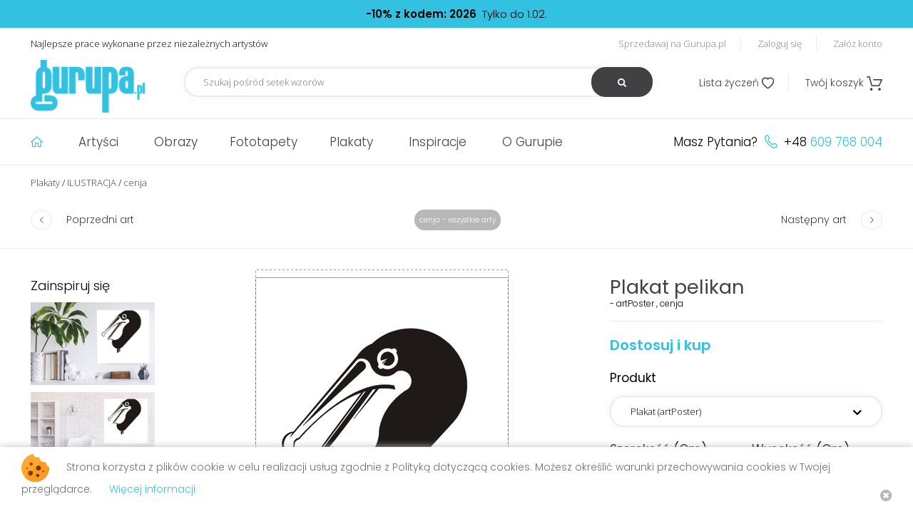

--- FILE ---
content_type: text/html; charset=UTF-8
request_url: https://gurupa.pl/cenja-298/plakat-pelikan-2657.html
body_size: 14783
content:
<!DOCTYPE html>
<html xmlns="http://www.w3.org/1999/xhtml"
      xmlns:og="http://ogp.me/ns#"
      xmlns:fb="https://www.facebook.com/2008/fbml">
<head>
    <meta charset="utf-8" />
    <title>Plakat pelikan - cenja - ILUSTRACJA - GURUPA</title>
        <meta name="robots" content="index,follow,all"/>
    <meta name="revisit-after" content="3 days" />
    <meta name="AUTHOR" content="Selmax.pl http://selmax.pl" />
    <meta name="viewport" content="width=device-width, initial-scale=1">
    <link rel="apple-touch-icon" sizes="72x72" href="/img/apple-touch-icon.png">
    <link rel="icon" type="image/png" sizes="32x32" href="/img/favicon-32x32.png">
    <link rel="icon" type="image/png" sizes="16x16" href="/img/favicon-16x16.png">
    <link rel="manifest" href="/img/site.webmanifest">
    <link rel="mask-icon" href="/img/safari-pinned-tab.svg" color="#5bbad5">
    <link rel="shortcut icon" href="/img/favicon.ico">
    <meta name="msapplication-TileColor" content="#2b5797">
    <meta name="msapplication-config" content="/img/browserconfig.xml">
    <meta name="theme-color" content="#ffffff">

    <meta property="fb:app_id" content="113721075381088"/>
            
<meta property="og:url" content="https://gurupa.pl/cenja-298/plakat-pelikan-2657.html"/>
    <meta property="og:title" content="Plakat pelikan - artPoster, cenja"/>
<meta property="og:type" content="product"/>
    <meta property="og:image" content="https://gurupa.pl/uploaded/art/photo/thumb/preview/Rysunek2.jpg"/>
            <meta property="og:description" content="Plakat pelikan - cenja - ILUSTRACJA - GURUPA"/>
    

    <link href="https://fonts.googleapis.com/css?family=Open+Sans:300,400,700|Poppins:300,400,500,600&amp;subset=latin-ext" rel="stylesheet">
        <link rel="canonical" href="https://gurupa.pl/cenja-298/plakat-pelikan-2657.html" />
        <!-- Google Tag Manager -->
    <script>
        (function(w,d,s,l,i){w[l]=w[l]||[];w[l].push({'gtm.start':
        new Date().getTime(),event:'gtm.js'});var f=d.getElementsByTagName(s)[0],
        j=d.createElement(s),dl=l!='dataLayer'?'&l='+l:'';j.async=true;j.src=
        'https://www.googletagmanager.com/gtm.js?id='+i+dl;f.parentNode.insertBefore(j,f);
        })(window,document,'script','dataLayer','GTM-NNH7CKM');
    </script>
    <!-- End Google Tag Manager -->
    <script>
        var _gaq = _gaq || [];
        _gaq.push(['_setAccount', 'UA-25057062-1']);
        _gaq.push(['_trackPageview']);

        (function() {
            var ga = document.createElement('script'); ga.type = 'text/javascript'; ga.async = true;
            ga.src = ('https:' == document.location.protocol ? 'https://ssl' : 'http://www') + '.google-analytics.com/ga.js';
            var s = document.getElementsByTagName('script')[0]; s.parentNode.insertBefore(ga, s);
        })();
    </script>
        <link rel="stylesheet" type="text/css" media="screen" href="/css/jquery.bxslider.min.css" />
    <link rel="stylesheet" type="text/css" media="screen" href="/css/jquery.fancybox.min.css" />
    <link rel="stylesheet" type="text/css" media="screen" href="/css/site.css?t=20200817" />    <script src="/js/jquery-3.1.1.min.js"></script>
    <script src="/js/bxSlider.js"></script>
    <script src="/js/jquery.fancybox.min.js"></script>
    <script src="/js/modernizr.js"></script>
    <script src="/js/site.js?t=20200716"></script>
    <script src="/js/tooltip.js"></script>
    <script type="text/javascript">
        approot ="/";
	</script>
    <script src="https://www.google.com/recaptcha/api.js?onload=recaptchaOnloadCallback&render=explicit" async defer></script>
<script type="text/javascript">
var recaptchaReady = false;
var recaptchaOnloadCallback = function() {
recaptchaReady = true;
};
var recaptchasRendered = {};
function renderRecaptcha(htmlContainerId)
{
if (recaptchasRendered.length > 0 && (htmlContainerId in recaptchasRendered))
{
return;
}
if (recaptchaReady)
{
if (grecaptcha && grecaptcha != null)
{
recaptchasRendered[htmlContainerId] = true;
grecaptcha.render(htmlContainerId, {
    'sitekey':'6LccKsEfAAAAACkgdPfNHjTjqC4thiGHCh5Z8ufy'
});
}
}else{
setTimeout(function(){
renderRecaptcha(htmlContainerId);
}, 300);
}
}
</script>
<fb:like href="https://developers.facebook.com/" width="450" height="80"/>
 
</head>
<body class="arts view  top-line-exists">



    <!-- Google Tag Manager (noscript) -->
        <noscript>
            <iframe src="https://www.googletagmanager.com/ns.html?id=GTM-NNH7CKM" height="0" width="0" style="display:none;visibility:hidden"></iframe>
        </noscript>
    <!-- End Google Tag Manager (noscript) -->
        <div class="center tc top-line"><span class="strong">-10% z kodem: 2026</span>&nbsp;&nbsp;Tylko do 1.02.    </div>
        <div class="sticky-container">
        <div class="top-container full">
            <div class="max center top">
                    <div class="fl motto">
                        Najlepsze prace wykonane przez niezależnych artystów
                    </div>
                    <div class="fr top-links">
                                            <a href="/account/users/register_start" class="userl-sell">Sprzedawaj na Gurupa.pl</a>                        <a href="/account/users/login" class="user-login">Zaloguj się</a>                        <a href="/account/users/register_start" class="user-register">Załóż konto</a>                                            
                        
                    </div>
                    <div class="clear"></div>
                    <div class="fl logo">
                        <div class="hamburger fl pointer mobile action" data-target="menu">
                            <i class="icon icon-close">&#xe81D;</i>
                            <div></div>
                            <div></div>
                            <div></div>
                        </div>
                        <a href="/"><img src="/img/web/logo.png" title="GURUPA" alt="GURUPA"/></a>                        <div class="clear"></div>
                    </div>
                    <div class="fake-place mobile iblock"></div>
                    <div class="fl top-search">
                    <form action="/arts/arts/search" id="RecordSearchForm" method="post" accept-charset="utf-8"><div style="display:none;"><input type="hidden" name="_method" value="POST"/></div>                        <input name="data[Record][Search]" class="light-shadow" placeholder="Szukaj pośród setek wzorów" type="text" id="RecordSearch"/>                        <button type="submit"><i class='icon icon-search'>&#xe800;</i></button>
                        </form>                    </div>
                    <div class="fr cart">
                        <i class="icon icon-search pointer mobile action" data-target="top-search">&#xe800;</i>
                        <a href="/commerce/baskets/wishlist" class="comm-whislist"><span>Lista życzeń</span> <i class="icon icon-whislist">&#xe801;</i></a>                        <a href="/commerce/baskets" class="comm-cart relative"><span>Twój koszyk</span> <i class="icon icon-cart relative">&#xe81B;</i></a>                    </div>
                    <div class="clear"></div>
            </div>
        </div>        <div class="full menu-container">
            <div class="max center menu">
                <div class="menu-items fl">
                    <ul>
                        <li>
                            <a href="/" title="Strona główna" class="item-1">
                                <i class="icon icon-home">&#xe821;</i>
                            </a>
                        </li>
                        <li class="active-hover relative">
                            <a href="/artysci.html">Artyści</a>                                                        <ul class="absolute hidden">
                                
                                    <li class="cover"></li>
                                                                                                    <li>
                                        <a href="/tomasz-trafial,53,sprzedajacy" class="artist-1"><span>-</span>Tomasz Trafiał</a>                                    </li>
                                    <li class="hidden absolute artist-art artist-1"><a href="/artysta-53/plakat-moody-man-2655.html"><img src="/uploaded/art/photo/thumb/large/moody_man_m.jpg" alt=""/></a>                                                                            </li>
                                                                
                                                                                                    <li>
                                        <a href="/alexowo,64,sprzedajacy" class="artist-2"><span>-</span>alexowo</a>                                    </li>
                                    <li class="hidden absolute artist-art artist-2"><a href="/artysta-64/plakat-blossom-4281.html"><img src="/uploaded/art/photo/thumb/large/1625051418291small.jpg" alt=""/></a>                                                                            </li>
                                                                
                                                                                                    <li>
                                        <a href="/kasia-antuszewicz,272,sprzedajacy" class="artist-3"><span>-</span>Kasia Antuszewicz</a>                                    </li>
                                    <li class="hidden absolute artist-art artist-3"><a href="/artysta-272/plakat-good-enough-2202.html"><img src="/uploaded/art/photo/thumb/large/425740_388408994505518_209435660_n.jpg" alt=""/></a>                                                                            </li>
                                                                
                                                                                                    <li>
                                        <a href="/zaneta-antosik,303,sprzedajacy" class="artist-4"><span>-</span>Żaneta Antosik</a>                                    </li>
                                    <li class="hidden absolute artist-art artist-4"><a href="/artysta-303/plakat-amy-1375.html"><img src="/uploaded/art/photo/thumb/large/Amy.jpg" alt=""/></a>                                                                            </li>
                                                                
                                                                                                    <li>
                                        <a href="/markowiczmarko,100,sprzedajacy" class="artist-5"><span>-</span>markowiczmarko</a>                                    </li>
                                    <li class="hidden absolute artist-art artist-5"><a href="/artysta-100/plakat-royal-owl-3738.html"><img src="/uploaded/art/photo/thumb/large/royal_owl_markomarkowicz.jpg" alt=""/></a>                                                                            </li>
                                                                
                                                                                                    <li>
                                        <a href="/leszek-bujnowski,228,sprzedajacy" class="artist-6"><span>-</span>Leszek Bujnowski</a>                                    </li>
                                    <li class="hidden absolute artist-art artist-6"><a href="/artysta-228/plakat-oak-2454.html"><img src="/uploaded/art/photo/thumb/large/utkk.jpg" alt=""/></a>                                                                            </li>
                                                                
                                                                                                    <li>
                                        <a href="/diegor,407,sprzedajacy" class="artist-7"><span>-</span>DiegoR</a>                                    </li>
                                    <li class="hidden absolute artist-art artist-7"><a href="/artysta-407/plakat-anyone-else-3965.html"><img src="/uploaded/art/photo/thumb/large/Untitled_1839_0457_Medium_2.jpg" alt=""/></a>                                                                            </li>
                                                                
                                                                                                    <li>
                                        <a href="/alicja-nikodem,239,sprzedajacy" class="artist-8"><span>-</span>Alicja Nikodem</a>                                    </li>
                                    <li class="hidden absolute artist-art artist-8"><a href="/artysta-239/plakat-pomona-824.html"><img src="/uploaded/art/photo/thumb/large/s_Pomona.jpg" alt=""/></a>                                                                            </li>
                                                                
                                                                                                    <li>
                                        <a href="/anapt,47,sprzedajacy" class="artist-9"><span>-</span>anapt</a>                                    </li>
                                    <li class="hidden absolute artist-art artist-9"><a href="/artysta-47/plakat-schron-3770.html"><img src="/uploaded/art/photo/thumb/large/6-0.jpg" alt=""/></a>                                                                            </li>
                                                                
                                                                                                    <li>
                                        <a href="/cenja,298,sprzedajacy" class="artist-10"><span>-</span>cenja</a>                                    </li>
                                    <li class="hidden absolute artist-art artist-10"><a href="/artysta-298/plakat-jelen-3674.html"><img src="/uploaded/art/photo/thumb/large/jelen.jpg" alt=""/></a>                                                                            </li>
                                                                <li class="more">
                                    <a href="/artysci.html" class="more-about small-button">pokaż wszystkich</a>                                </li>
                            </ul>
                                                    </li>
                        <li class="active-hover relative"><a href="/obrazy.html">Obrazy</a><ul class="absolute hidden" style="width: 709.383px;">
                               
                                    <li class="cover"></li>
                                                                                                    <li>
                                        <a href="/bestsellery-obrazy.html" class="artist-1-1"><span>-</span>Bestsellery</a>                                    </li>
                                    <li class="absolute artist-art artist-1-1 hidden"><a href="/bestsellery-obrazy.html"><img src="/uploaded/art/photo/thumb/largepreview/Hidden_Entrance_small.jpg" alt="Obrazy Bestsellery"></a>                                                                            </li>
                                                               
                                                                                                    <li>
                                        <a href="/obrazy-abstrakcja-10.html" class="artist-1-2"><span>-</span>Obrazy Abstrakcja</a>                                    </li>
                                    <li class="absolute artist-art artist-1-2 hidden"><a href="/obrazy-abstrakcja-10.html"><img src="/uploaded/art/photo/thumb/largepreview/jelen_2.jpg" alt="Obrazy Abstrakcja"></a>                                                                            </li>
                                                               
                                                                                                    <li>
                                        <a href="/obrazy-dla-dzieci-49.html" class="artist-1-3"><span>-</span>Obrazy Dla dzieci</a>                                    </li>
                                    <li class="hidden absolute artist-art artist-1-3"><a href="/obrazy-dla-dzieci-49.html"><img src="/uploaded/art/photo/thumb/largepreview/Gurupa_Ill_1.jpg" alt="Obrazy Dla dzieci"></a>                                                                            </li>
                                                               
                                                                                                    <li>
                                        <a href="/obrazy-fotomanipulacja-40.html" class="artist-1-4"><span>-</span>Obrazy Fotomanipulacja</a>                                    </li>
                                    <li class="hidden absolute artist-art artist-1-4"><a href="/obrazy-fotomanipulacja-40.html"><img src="/uploaded/art/photo/thumb/largepreview/rvg5yni_k.jpg" alt="Obrazy Fotomanipulacja"></a>                                                                            </li>
                                                               
                                                                                                    <li>
                                        <a href="/obrazy-grafika-cyfrowa-30.html" class="artist-1-5"><span>-</span>Obrazy Grafika cyfrowa</a>                                    </li>
                                    <li class="hidden absolute artist-art artist-1-5"><a href="/obrazy-grafika-cyfrowa-30.html"><img src="/uploaded/art/photo/thumb/largepreview/005sm.jpg" alt="Obrazy Grafika cyfrowa"></a>                                                                            </li>
                                                               
                                                                                                    <li>
                                        <a href="/obrazy-ilustracja-17.html" class="artist-1-6"><span>-</span>Obrazy Ilustracja</a>                                    </li>
                                    <li class="hidden absolute artist-art artist-1-6"><a href="/obrazy-ilustracja-17.html"><img src="/uploaded/art/photo/thumb/largepreview/Take_Me_To_The_Castle_small.jpg" alt="Obrazy Ilustracja"></a>                                                                            </li>
                                                               
                                                                                                    <li>
                                        <a href="/obrazy-ludzie-55.html" class="artist-1-7"><span>-</span>Obrazy Ludzie</a>                                    </li>
                                    <li class="hidden absolute artist-art artist-1-7"><a href="/obrazy-ludzie-55.html"><img src="/uploaded/art/photo/thumb/largepreview/FRIDA.jpg" alt="Obrazy Ludzie"></a>                                                                            </li>
                                                               
                                                                                                    <li>
                                        <a href="/obrazy-malarstwo-28.html" class="artist-1-8"><span>-</span>Obrazy Malarstwo</a>                                    </li>
                                    <li class="hidden absolute artist-art artist-1-8"><a href="/obrazy-malarstwo-28.html"><img src="/uploaded/art/photo/thumb/largepreview/Karkonosze_small.jpg" alt="Obrazy Malarstwo"></a>                                                                            </li>
                                                               
                                                                                                    <li>
                                        <a href="/obrazy-rysunek-38.html" class="artist-1-9"><span>-</span>Obrazy Rysunek</a>                                    </li>
                                    <li class="hidden absolute artist-art artist-1-9"><a href="/obrazy-rysunek-38.html"><img src="/uploaded/art/photo/thumb/largepreview/maybe1MB.jpg" alt="Obrazy Rysunek"></a>                                                                            </li>
                                                               
                                                                                                    <li>
                                        <a href="/obrazy-zwierzeta-64.html" class="artist-1-10"><span>-</span>Obrazy Zwierzęta</a>                                    </li>
                                    <li class="hidden absolute artist-art artist-1-10"><a href="/obrazy-zwierzeta-64.html"><img src="/uploaded/art/photo/thumb/largepreview/map_small.jpg" alt="Obrazy Zwierzęta"></a>                                                                            </li>
                                                                <li class="more">
                                    <a href="/obrazy.html" class="more-about small-button">pokaż wszystkie</a>                                </li>
                            </ul></li><li class="active-hover relative"><a href="/fototapety.html">Fototapety</a>                            <ul class="absolute hidden">
                                
                                    <li class="cover"></li>
                                                                                                    <li>
                                        <a href="/tyiga-486/fototapeta-ice-queen-2666.html" class="artist-2-1"><span>-</span>Ice Queen</a>                                    </li>
                                    <li class="hidden absolute artist-art artist-2-1"><a href="/tyiga-486/fototapeta-ice-queen-2666.html"><img src="/uploaded/art/photo/thumb/large/ice_Queen.jpg" alt=""/></a>                                                                            </li>
                                                                
                                                                                                    <li>
                                        <a href="/cenja-298/fototapeta-jelen-3674.html" class="artist-2-2"><span>-</span>Jeleń</a>                                    </li>
                                    <li class="hidden absolute artist-art artist-2-2"><a href="/cenja-298/fototapeta-jelen-3674.html"><img src="/uploaded/art/photo/thumb/large/jelen.jpg" alt=""/></a>                                                                            </li>
                                                                
                                                                                                    <li>
                                        <a href="/matylda-konecka-art-246/fototapeta-highland-cow-3318.html" class="artist-2-3"><span>-</span>Highland Cow</a>                                    </li>
                                    <li class="hidden absolute artist-art artist-2-3"><a href="/matylda-konecka-art-246/fototapeta-highland-cow-3318.html"><img src="/uploaded/art/photo/thumb/large/Highland_Cow_small.jpg" alt=""/></a>                                                                            </li>
                                                                
                                                                                                    <li>
                                        <a href="/dina-hoppe-226/fototapeta-podwodny-odplyw-1775.html" class="artist-2-4"><span>-</span>Podwodny odpływ</a>                                    </li>
                                    <li class="hidden absolute artist-art artist-2-4"><a href="/dina-hoppe-226/fototapeta-podwodny-odplyw-1775.html"><img src="/uploaded/art/photo/thumb/large/podwodnie_kopia.jpg" alt=""/></a>                                                                            </li>
                                                                
                                                                                                    <li>
                                        <a href="/tomasz-trafial-53/fototapeta-treek-1714.html" class="artist-2-5"><span>-</span>Treek</a>                                    </li>
                                    <li class="hidden absolute artist-art artist-2-5"><a href="/tomasz-trafial-53/fototapeta-treek-1714.html"><img src="/uploaded/art/photo/thumb/large/7_m.jpg" alt=""/></a>                                                                            </li>
                                                                
                                                                                                    <li>
                                        <a href="/pawjanka-558/fototapeta-elvis-presley-3587.html" class="artist-2-6"><span>-</span>ELVIS PRESLEY</a>                                    </li>
                                    <li class="hidden absolute artist-art artist-2-6"><a href="/pawjanka-558/fototapeta-elvis-presley-3587.html"><img src="/uploaded/art/photo/thumb/large/ELVIS_PRESLEY_POSTER.jpg" alt=""/></a>                                                                            </li>
                                                                
                                                                                                    <li>
                                        <a href="/katarzyna-urbaniak-405/fototapeta-pol-na-pol-2944.html" class="artist-2-7"><span>-</span>pół na pół</a>                                    </li>
                                    <li class="hidden absolute artist-art artist-2-7"><a href="/katarzyna-urbaniak-405/fototapeta-pol-na-pol-2944.html"><img src="/uploaded/art/photo/thumb/large/po_polowie_urbaniak.jpg" alt=""/></a>                                                                            </li>
                                                                
                                                                                                    <li>
                                        <a href="/matylda-konecka-art-246/fototapeta-koncert-4159.html" class="artist-2-8"><span>-</span>"Koncert" </a>                                    </li>
                                    <li class="hidden absolute artist-art artist-2-8"><a href="/matylda-konecka-art-246/fototapeta-koncert-4159.html"><img src="/uploaded/art/photo/thumb/large/The_Concert_ssml.jpg" alt=""/></a>                                                                            </li>
                                                                
                                                                                                    <li>
                                        <a href="/matylda-konecka-art-246/fototapeta-the-map-part-iii-2248.html" class="artist-2-9"><span>-</span>The Map part III</a>                                    </li>
                                    <li class="hidden absolute artist-art artist-2-9"><a href="/matylda-konecka-art-246/fototapeta-the-map-part-iii-2248.html"><img src="/uploaded/art/photo/thumb/large/The_Map_part_III_small.jpg" alt=""/></a>                                                                            </li>
                                                                
                                                                                                    <li>
                                        <a href="/max-34/fototapeta-eye-2100.html" class="artist-2-10"><span>-</span>eye</a>                                    </li>
                                    <li class="hidden absolute artist-art artist-2-10"><a href="/max-34/fototapeta-eye-2100.html"><img src="/uploaded/art/photo/thumb/large/eye_p.jpg" alt=""/></a>                                                                            </li>
                                                                <li class="more">
                                    <a href="/fototapety.html" class="more-about small-button">pokaż wszystkie</a>                                </li>
                            </ul>
                            </li><li class="active-hover relative"><a href="/plakaty.html">Plakaty</a>                            <ul class="absolute hidden">
                                
                                    <li class="cover"></li>
                                                                                                    <li>
                                        <a href="/matylda-konecka-art-246/plakat-highland-cow-3318.html" class="artist-5-1"><span>-</span>Highland Cow</a>                                    </li>
                                    <li class="hidden absolute artist-art artist-5-1"><a href="/matylda-konecka-art-246/plakat-highland-cow-3318.html"><img src="/uploaded/art/photo/thumb/large/Highland_Cow_small.jpg" alt=""/></a>                                                                            </li>
                                                                
                                                                                                    <li>
                                        <a href="/karolina-s-42/plakat-weightlessness-3176.html" class="artist-5-2"><span>-</span>weightlessness</a>                                    </li>
                                    <li class="hidden absolute artist-art artist-5-2"><a href="/karolina-s-42/plakat-weightlessness-3176.html"><img src="/uploaded/art/photo/thumb/large/ight.jpg" alt=""/></a>                                                                            </li>
                                                                
                                                                                                    <li>
                                        <a href="/rysowanki-244/plakat-love-2433.html" class="artist-5-3"><span>-</span>LOVE</a>                                    </li>
                                    <li class="hidden absolute artist-art artist-5-3"><a href="/rysowanki-244/plakat-love-2433.html"><img src="/uploaded/art/photo/thumb/large/pppp.jpg" alt=""/></a>                                                                            </li>
                                                                
                                                                                                    <li>
                                        <a href="/ryszunki-618/plakat-jednorozek-4165.html" class="artist-5-4"><span>-</span>Jednorożek</a>                                    </li>
                                    <li class="hidden absolute artist-art artist-5-4"><a href="/ryszunki-618/plakat-jednorozek-4165.html"><img src="/uploaded/art/photo/thumb/large/Jednorozek.jpg" alt=""/></a>                                                                            </li>
                                                                
                                                                                                    <li>
                                        <a href="/matylda-konecka-art-246/plakat-tyle-swiatla-i-2578.html" class="artist-5-5"><span>-</span>Tyle Światła I </a>                                    </li>
                                    <li class="hidden absolute artist-art artist-5-5"><a href="/matylda-konecka-art-246/plakat-tyle-swiatla-i-2578.html"><img src="/uploaded/art/photo/thumb/large/so_much_light_small-1.jpg" alt=""/></a>                                                                            </li>
                                                                
                                                                                                    <li>
                                        <a href="/leszek-bujnowski-228/plakat-green-house-3169.html" class="artist-5-6"><span>-</span>Green house</a>                                    </li>
                                    <li class="hidden absolute artist-art artist-5-6"><a href="/leszek-bujnowski-228/plakat-green-house-3169.html"><img src="/uploaded/art/photo/thumb/large/Green_house.jpg" alt=""/></a>                                                                            </li>
                                                                
                                                                                                    <li>
                                        <a href="/leszek-bujnowski-228/plakat-dreamer-3602.html" class="artist-5-7"><span>-</span>Dreamer</a>                                    </li>
                                    <li class="hidden absolute artist-art artist-5-7"><a href="/leszek-bujnowski-228/plakat-dreamer-3602.html"><img src="/uploaded/art/photo/thumb/large/Dreamer.png" alt=""/></a>                                                                            </li>
                                                                
                                                                                                    <li>
                                        <a href="/katarzyna-urbaniak-405/plakat-smart-cinema-3168.html" class="artist-5-8"><span>-</span>smart cinema</a>                                    </li>
                                    <li class="hidden absolute artist-art artist-5-8"><a href="/katarzyna-urbaniak-405/plakat-smart-cinema-3168.html"><img src="/uploaded/art/photo/thumb/large/SMART_CINEMA_porev.jpg" alt=""/></a>                                                                            </li>
                                                                
                                                                                                    <li>
                                        <a href="/joahannah-287/plakat-blues-4108.html" class="artist-5-9"><span>-</span>blues</a>                                    </li>
                                    <li class="hidden absolute artist-art artist-5-9"><a href="/joahannah-287/plakat-blues-4108.html"><img src="/uploaded/art/photo/thumb/large/kolorki.jpg" alt=""/></a>                                                                            </li>
                                                                
                                                                                                    <li>
                                        <a href="/agnieszka-szuba-43/plakat-opowiesci-liska-1949.html" class="artist-5-10"><span>-</span>Opowiesci liska</a>                                    </li>
                                    <li class="hidden absolute artist-art artist-5-10"><a href="/agnieszka-szuba-43/plakat-opowiesci-liska-1949.html"><img src="/uploaded/art/photo/thumb/large/Gurupa_Ill_1.jpg" alt=""/></a>                                                                            </li>
                                                                <li class="more">
                                    <a href="/plakaty.html" class="more-about small-button">pokaż wszystkie</a>                                </li>
                            </ul>
                            </li>                        <li>
                            <a href="/inspiracje.html">Inspiracje</a>                        </li>
                        <li>
                            <a href="/pages/about">O Gurupie</a>                        </li>
                                            <li class="mobile">
                            <a href="/account/users/login" class="user-login">Zaloguj się</a>                        </li>

                    

                    </ul>
                </div>
                <div class="menu-contact fr">
                    Masz Pytania? <i class='icon icon-phone'>&#xe823;</i> +48 <span>609 768 004</span>
                </div>

                <div class="clear"></div>
            </div>
        </div>
    </div>
    <div class="content full">
				
    <div class="main-mod-line"></div>
    <div class="max center bread-crumbs">
                        <a href="/plakaty.html" title="Plakaty">Plakaty</a><span class="crumbs-separator"> / </span><a href="/plakaty-ilustracja-17.html" title="ILUSTRACJA">ILUSTRACJA</a><span class="crumbs-separator"> / </span><a href="/cenja,298,sprzedajacy" title="cenja">cenja</a>    </div>
        <script type="text/javascript">
    function redirect1(){
        document.ArtViewForm.action="/arts/arts/buy_offset/id:2657/wishlist:1"
 
    }
    aspectratio1 = "1.4225352112676";
</script>




<div class="max center fww jcs flex art-navigation lg">
<a href="/cenja-298/plakat-czlowiekptak-2656.html"><span class="direction-with-text prev"><span class="prev dir-icon"><i class="icon prev">&#xe803;</i></span><span class="dir-text">Poprzedni art</span></span></a><span class="artist-arts"><a href="/cenja,298,sprzedajacy">cenja - wszystkie arty</a></span><a href="/cenja-298/plakat-zlodziej-2658.html"><span class="direction-with-text next"><span class="dir-text">Następny art</span><span class="next dir-icon"><i class="icon prev">&#xe804;</i></span></span></a></div>
<div class="main-mod-line"></div>
<div class="max center content-inside big-art">
    <div class="flex fww jcs art">
    
        <div class="iblock inspirate">
            <span>Zainspiruj się</span>
                                        <div class="block art-inspiration-small art-inspiration-small-higher">
                            <div class="art-inspiration-smallcontainer-bg-5-1 art-inspiration-smallcontainer-bg-higher-5-1">
                        <img src="/uploaded/art/photo/thumb/mini/Rysunek2.jpg" class="art-inspiration-small-bg-5-1 art-inspiration-small-bg-higher-5-1" alt=""/></div><a href="javascript:;" class="ohover" data-fancybox="inspiration" data-src="#hidden-art-inspiration-big-1" style=""><img src="/uploaded/inspirations/arttype_5/1_small.png" class="block art-inspiration-small-template-5-1 art-inspiration-small-template-higher-5-1" alt=""/></a>                            </div>
                            <div style="display: none;" id="hidden-art-inspiration-big-1">
                                <div class="art-inspiration-bigcontainer-bg art-inspiration-bigcontainer-bg-5-1 art-inspiration-bigcontainer-bg-higher-5-1">
                                <img src="/uploaded/art/photo/thumb/largepreview/Rysunek2.jpg" class="art-inspiration-big-bg art-inspiration-big-bg-higher art-inspiration-big-bg-5-1 art-inspiration-big-bg-higher-5-1" style="" alt=""/>                                        </div>
                                    <img src="/uploaded/inspirations/arttype_5/1_big.png" class="block art-inspiration-big-template art-inspiration-big-template-5-1 art-inspiration-big-template-higher-5-1" alt=""/>                            </div>
                        
                                        <div class="block art-inspiration-small art-inspiration-small-higher">
                            <div class="art-inspiration-smallcontainer-bg-5-2 art-inspiration-smallcontainer-bg-higher-5-2">
                        <img src="/uploaded/art/photo/thumb/mini/Rysunek2.jpg" class="art-inspiration-small-bg-5-2 art-inspiration-small-bg-higher-5-2" alt=""/></div><a href="javascript:;" class="ohover" data-fancybox="inspiration" data-src="#hidden-art-inspiration-big-2" style=""><img src="/uploaded/inspirations/arttype_5/2_small.png" class="block art-inspiration-small-template-5-2 art-inspiration-small-template-higher-5-2" alt=""/></a>                            </div>
                            <div style="display: none;" id="hidden-art-inspiration-big-2">
                                <div class="art-inspiration-bigcontainer-bg art-inspiration-bigcontainer-bg-5-2 art-inspiration-bigcontainer-bg-higher-5-2">
                                <img src="/uploaded/art/photo/thumb/largepreview/Rysunek2.jpg" class="art-inspiration-big-bg art-inspiration-big-bg-higher art-inspiration-big-bg-5-2 art-inspiration-big-bg-higher-5-2" style="" alt=""/>                                        </div>
                                    <img src="/uploaded/inspirations/arttype_5/2_big.png" class="block art-inspiration-big-template art-inspiration-big-template-5-2 art-inspiration-big-template-higher-5-2" alt=""/>                            </div>
                        
                    </div>
        
        <div class="iblock fullArtPhoto">
        <div class="bart-title mobile">
                <h1>
                Plakat pelikan                </h1>
                <div class="featured-author">
                    <span>- artPoster</span> , cenja                </div>
            </div>
            <a href="/uploaded/art/photo/thumb/largepreview/Rysunek2.jpg" data-fancybox="full--photo" title="pelikan"><img src="/uploaded/art/photo/thumb/preview/Rysunek2.jpg" alt="pelikan" id="imgarea"/></a>        </div>
        
        <div class="iblock fullArtSizes">
            <div class="bart-title desktop">
                <h1>
                Plakat pelikan                </h1>
                <div class="featured-author">
                    <span>- artPoster</span> , cenja                </div>
            </div>
            <div class="fullArtSizesInner">
                
                                             
                    <div class="buy-now">
                        Dostosuj i kup
                    </div>
                    <form action="/arts/arts/buy_offset/id:2657" name="ArtViewForm" id="ArtBuyOffsetForm" method="post" accept-charset="utf-8"><div style="display:none;"><input type="hidden" name="_method" value="POST"/></div>                    <div id="artControlContainer">
                    <!-- 
                    <div class="input select"><label for="type">Produkt</label><select id="type" name="data[Art][type_id]">
                                        	<option value="-1">wybierz...</option>
                                    	    <option value="1">artCANVAS                	                	    <option value="5">artPoster                	                	                	
                </select>
                </div>
                -->
                        <input type="hidden" name="data[Art][_price_per_square_1]" value="0.098" id="price_per_square_1"/><input type="hidden" name="data[Art][_min_size_1]" value="25" id="min_size_1"/><input type="hidden" name="data[Art][_max_size_1]" value="250" id="max_size_1"/><input type="hidden" name="data[Art][_shorter_max_1]" value="95" id="shorter_max_1"/><input type="hidden" name="data[Art][_shorter_initial_1]" value="25" id="shorter_initial_1"/><input type="hidden" name="data[Art][_plugintype_1]" value="Canvas" id="plugintype_1"/><input type="hidden" name="data[Art][_price_per_square_2]" value="0.0252" id="price_per_square_2"/><input type="hidden" name="data[Art][_min_size_2]" value="100" id="min_size_2"/><input type="hidden" name="data[Art][_max_size_2]" value="1000" id="max_size_2"/><input type="hidden" name="data[Art][_shorter_max_2]" value="100" id="shorter_max_2"/><input type="hidden" name="data[Art][_shorter_initial_2]" value="100" id="shorter_initial_2"/><input type="hidden" name="data[Art][_plugintype_2]" value="Photo" id="plugintype_2"/><input type="hidden" name="data[Art][_price_per_square_5]" value="0.056" id="price_per_square_5"/><input type="hidden" name="data[Art][_min_size_5]" value="40" id="min_size_5"/><input type="hidden" name="data[Art][_max_size_5]" value="1000" id="max_size_5"/><input type="hidden" name="data[Art][_shorter_max_5]" value="100" id="shorter_max_5"/><input type="hidden" name="data[Art][_shorter_initial_5]" value="40" id="shorter_initial_5"/><input type="hidden" name="data[Art][_plugintype_5]" value="Photo" id="plugintype_5"/><input type="hidden" name="data[Art][_type_url]" value="/cenja-298/obraz-pelikan-2657.html" id="typeurl_1"/><input type="hidden" name="data[Art][_type_url]" value="/cenja-298/plakat-pelikan-2657.html" id="typeurl_5"/>                        <div class="select-container">
                            <label>
                                Produkt
                            </label>
                        <div class="active-hover relative">
                            <select name="data[Art][type_id]" id="type" class="light-shadow">
<option value="-1">wybierz...</option>
<option value="1">Obraz (artCANVAS)</option>
<option value="5" selected="selected">Plakat (artPoster)</option>
</select>                            <i class="icon sorting-stuff-arrow">&#xe818;</i>
                        </div>
                        </div>
                        
                <div id="predefined_sizes" style ="display:none;" class="input select"><label for="size">rozmiar</label><div class="active-hover relative"><select id="size" name="data[Art][size_id]">
                                                        <option  title="257" value="19">25 x 35 cm                                                        <option  title="340" value="2">30 x 45 cm                                                        <option  title="466" value="16">35 x 50 cm                                                        <option  title="493" value="3">40 x 55 cm                                                        <option  title="655" value="17">45 x 65 cm                                                        <option  title="686" value="8">50 x 70 cm                                                        <option  title="785" value="4">60 x 85 cm                                                        <option  title="882" value="9">70 x 100 cm                                                        <option  title="1030" value="5">80 x 115 cm                                                        <option  title="1147" value="12">90 x 130 cm                                <option  value="manual" >mój własny</option>
                </select>
                <i class="icon sorting-stuff-arrow">&#xe818;</i>
                </div>
                
                </div>
                	
                    <div id="manual_size" style ="display:none;">
                    	<div id="flip_sizes" style="display:none;">
                    
                    	<img src="/img/portal/flip1.jpg" alt="odwróć" title="Zamień szerokość z wysokością" id="flip_button" class="flip_button" style="display:none;"/>                    	</div>
                    	<div class="sizes-input">
                                                    <div class="relative is-x input-size-item">
                            <label for="size_x">szerokość (cm)</label><input name="data[Art][size_x]" value="0" id="size_x" class="light-shadow" type="text"/>                        	 <div class="warning-message warning-message-sizex-too-low" style="display:none;">Szerokość została ustawiona na minimalną możliwą.</div>
                             <div class="warning-message warning-message-sizex-too-high" style="display:none;">Szerokość została ustawiona na maksymalną możliwą.</div>
                             <i class="absolute icon inc-dec inc">&#xe805;</i>
                             <i class="absolute icon inc-dec dec">&#xe802;</i>
                            </div>
                             <div class="relative is-y input-size-item">
                        <label for="size_y">wysokość (cm)</label><input name="data[Art][size_y]" value="0" id="size_y" class="light-shadow" type="text"/>                        <div class="warning-message warning-message-sizey-too-low" style="display:none;">Wysokość została ustawiona na minimalną możliwą.</div>
                             <div class="warning-message warning-message-sizey-too-high" style="display:none;">Wysokość została ustawiona na maksymalną możliwą.</div>
                             <i class="absolute icon inc-dec inc">&#xe805;</i>
                             <i class="absolute icon inc-dec dec">&#xe802;</i> 
                            </div>
                             <div class="clear"></div>
                        </div>
                        <div id="lock_sizes" style="display:none;">
                    
                    	<img src="/img/portal/lock_opened.png" alt="zamknij rozmiary" title="Zablokuj możliwość zmiany rozmiaru" id="open_button" class="lock_button" style="display: none;"/><img src="/img/portal/lock_closed.png" alt="otwórz rozmiary" title="Odblokuj możliwość zmiany rozmiaru" id="close_button" class="lock_button" style="display: none;"/>                    	</div>
                        <div style="clear: both;"></div>
                    </div>
                    
                <div id="manual_price" >&nbsp;</div>
                                
                <input type="hidden" name="data[Art][x1]" id="offset_x1"/><input type="hidden" name="data[Art][x2]" id="offset_x2"/><input type="hidden" name="data[Art][y1]" id="offset_y1"/><input type="hidden" name="data[Art][y2]" id="offset_y2"/>                                                <div class="tc artToBasketContainer">
                                    <button class="artToBasket" id="artToBasket" type="submit" value=" ">
                    <i class="icon cart-icon">&#xe81B;</i> dodaj do koszyka
                    </button>
                                <button class="artToList" type="submit" onclick="redirect1();">
                    <i class="icon wish-icon">&#xe801;</i> dodaj do listy życzeń
                </button>
                                </div>
                    </form>                  </div>
                     <script type ="text/javascript">
                    	var promoPercent = "0";
                        var spread = "40";
                        
                        var price_special = "0.00";
                        var aspRatio = "1.4225352112676";
                        
                        var isNew = "1";
                        var minPrice =  "257";
                        var sizes = new Array();
                        var prices = new Array();
                        var counter = 0;
                        var ias;
                        var isLock = false;
                                                	sizes[counter] = 25;
                        	prices[counter] = 0.294;
                        	counter++;
                        	                        	sizes[counter] = 30;
                        	prices[counter] = 0.252;
                        	counter++;
                        	                        	sizes[counter] = 35;
                        	prices[counter] = 0.266;
                        	counter++;
                        	                        	sizes[counter] = 40;
                        	prices[counter] = 0.224;
                        	counter++;
                        	                        	sizes[counter] = 45;
                        	prices[counter] = 0.224;
                        	counter++;
                        	                        	sizes[counter] = 50;
                        	prices[counter] = 0.196;
                        	counter++;
                        	                        	sizes[counter] = 60;
                        	prices[counter] = 0.154;
                        	counter++;
                        	                        	sizes[counter] = 70;
                        	prices[counter] = 0.126;
                        	counter++;
                        	                        	sizes[counter] = 80;
                        	prices[counter] = 0.112;
                        	counter++;
                        	                        	sizes[counter] = 90;
                        	prices[counter] = 0.098;
                        	counter++;
                        	                    </script>

                    
                
                
                
                
                
                
                
                </div>
                        </div>

            
         </div>
   
            <div style="clear:both;">
            </div> 
                        <div class="mod-line-container relative">
	            <div class="full absolute main-mod-line"></div>
            </div>
            
            <div class="about-description about-author full-art-pad">
            <div class="fullArtArtist">
                <div class="fl fullArtArtistPhoto">
                                            <a href="/cenja,298,sprzedajacy" class="ohover"><img src="/uploaded/seller/photo/thumb/small/traper-4.jpg" alt="cenja"/></a>                                    </div>
                <div class="fr fullArtArtistRightDesc">
                <div class="fullArtArtistRightName">
                        cenja                    </div> 
                        https://www.behance.net/dominikkowalczyk                    </div> 
                <div class="clear"></div>
                            
            </div>
            <div class="clear"></div>
            </div>
            <div class="mod-line-container relative">
	            <div class="full absolute main-mod-line"></div>
            </div>    
							                                <div class="categoryDescription full-art-margin">
                                    <div class="fullArtSubTitle">
                                        artPoster                                    </div>
                                    <div style="float:left;width:50%"><img style="width:350px" src="/uploaded/cert2.jpg"></div><div style="float:left;width:50%"><strong>artPoster</strong> to plakat drukowany na papierze fotograficznym 200 g/m2. Wydruk dobrze odzwierciedlający kolory, idealny do użytku domowego i komercyjnego. Zastosowanie – idealnie nadaje się do umieszczenia w antyrami. Do wykonywania wydruku używamy drukarki Epson 9890 o najwyższych parametrach na świecie w tej kategorii.<br><br>
        Każdy artPoster posiada <strong>certyfikat autentyczności podpisany przez autora oraz hologram.</strong><br></div><br><div style="clear:both">&nbsp;</div>                                          <div class="clear"></div>
                                    </div>
                                        <div class="mod-line-container relative">
	            <div class="full absolute main-mod-line"></div>
            </div>    
                                    <div class="art-types-gallery full-art-pad">
                <div class="fullArtSubTitle">
                    pelikan dostępny również jako
                </div>
                <div class="small-slider slider-inspirations">
                                            <div class="small-slide">
                        <div class="table small-inspiration-photo active-hover">
                            <div class="cell vm">
                            <div class="block art-inspiration-medium art-inspiration-medium-higher">
                            <div class="art-inspiration-mediumcontainer-bg-1-3 art-inspiration-mediumcontainer-bg-higher-1-3">
                        <img src="/uploaded/art/photo/thumb/medium/Rysunek2.jpg" class="art-inspiration-medium-bg-1-3 art-inspiration-medium-bg-higher-1-3" alt=""/></div><a href="/cenja-298/obraz-pelikan-2657.html" style=""><img src="/uploaded/inspirations/arttype_1/3_medium.png" class="block art-inspiration-medium-template-1-3 art-inspiration-medium-template-higher-1-3" alt=""/></a>                            </div>
                            </div>
                            </div>
                            <div class="slide-type-name">
                                Obraz (artCANVAS)                            </div>
                        
                            </div>
                                     </div>
            </div>
                                
                                            
                                            
                                   
            <div class="mod-line-container relative">
	            <div class="full absolute main-mod-line"></div>
            </div>    
            
            <div class="other-arts full-art-pad">
                <div class="fullArtSubTitle">
                    Inne prace artysty
                </div>
                
                <div class="small-slider slider-otherarts">
                        <div class="small-slide">
    <div class="mall-slide-photo-container">
        <div class="table small-slide-photo">
        <a href="/cenja-298/plakat-ptasie-radio-1-1318.html" rel="/uploaded/art/photo/thumb/large/Rysunek1.jpg" class="screenshot ohover"><img src="/uploaded/art/photo/thumb/large/Rysunek1.jpg" alt="ptasie radio 1"/></a>		</div>
		</div>
			<div class="galeryArtDetails"><div class="featured-title"><a href="/cenja-298/plakat-ptasie-radio-1-1318.html" class="listing-art-link">ptasie radio 1</a></div>
		<div class="featured-author">
                <span>- Plakat</span>, cenja            </div>
		<div class="featured-price">                    <span style="color:#666">od</span> 
                    
                                        <span style="color:#000">90,00 zł</span>
                                        <div style="clear: both;"></div>
                                       	                    </div></div>        </div>
    <div class="small-slide">
    <div class="mall-slide-photo-container">
        <div class="table small-slide-photo">
        <a href="/cenja-298/plakat-ptasie-radjo-2-1319.html" rel="/uploaded/art/photo/thumb/large/Rysunek1-0.jpg" class="screenshot ohover"><img src="/uploaded/art/photo/thumb/large/Rysunek1-0.jpg" alt="ptasie radjo 2"/></a>		</div>
		</div>
			<div class="galeryArtDetails"><div class="featured-title"><a href="/cenja-298/plakat-ptasie-radjo-2-1319.html" class="listing-art-link">ptasie radjo 2</a></div>
		<div class="featured-author">
                <span>- Plakat</span>, cenja            </div>
		<div class="featured-price">                    <span style="color:#666">od</span> 
                    
                                        <span style="color:#000">90,00 zł</span>
                                        <div style="clear: both;"></div>
                                       	                    </div></div>        </div>
    <div class="small-slide">
    <div class="mall-slide-photo-container">
        <div class="table small-slide-photo">
        <a href="/cenja-298/plakat-ptasie-radjo-3-1320.html" rel="/uploaded/art/photo/thumb/large/Rysunek1-1.jpg" class="screenshot ohover"><img src="/uploaded/art/photo/thumb/large/Rysunek1-1.jpg" alt="ptasie radjo 3"/></a>		</div>
		</div>
			<div class="galeryArtDetails"><div class="featured-title"><a href="/cenja-298/plakat-ptasie-radjo-3-1320.html" class="listing-art-link">ptasie radjo 3</a></div>
		<div class="featured-author">
                <span>- Plakat</span>, cenja            </div>
		<div class="featured-price">                    <span style="color:#666">od</span> 
                    
                                        <span style="color:#000">90,00 zł</span>
                                        <div style="clear: both;"></div>
                                       	                    </div></div>        </div>
    <div class="small-slide">
    <div class="mall-slide-photo-container">
        <div class="table small-slide-photo">
        <a href="/cenja-298/plakat-ptasie-radjo-4-1321.html" rel="/uploaded/art/photo/thumb/large/Rysunek1-2.jpg" class="screenshot ohover"><img src="/uploaded/art/photo/thumb/large/Rysunek1-2.jpg" alt="ptasie radjo 4"/></a>		</div>
		</div>
			<div class="galeryArtDetails"><div class="featured-title"><a href="/cenja-298/plakat-ptasie-radjo-4-1321.html" class="listing-art-link">ptasie radjo 4</a></div>
		<div class="featured-author">
                <span>- Plakat</span>, cenja            </div>
		<div class="featured-price">                    <span style="color:#666">od</span> 
                    
                                        <span style="color:#000">90,00 zł</span>
                                        <div style="clear: both;"></div>
                                       	                    </div></div>        </div>
    <div class="small-slide">
    <div class="mall-slide-photo-container">
        <div class="table small-slide-photo">
        <a href="/cenja-298/plakat-ptasie-radjo-5-1322.html" rel="/uploaded/art/photo/thumb/large/Rysunek1-3.jpg" class="screenshot ohover"><img src="/uploaded/art/photo/thumb/large/Rysunek1-3.jpg" alt="ptasie radjo 5"/></a>		</div>
		</div>
			<div class="galeryArtDetails"><div class="featured-title"><a href="/cenja-298/plakat-ptasie-radjo-5-1322.html" class="listing-art-link">ptasie radjo 5</a></div>
		<div class="featured-author">
                <span>- Plakat</span>, cenja            </div>
		<div class="featured-price">                    <span style="color:#666">od</span> 
                    
                                        <span style="color:#000">90,00 zł</span>
                                        <div style="clear: both;"></div>
                                       	                    </div></div>        </div>
    <div class="small-slide">
    <div class="mall-slide-photo-container">
        <div class="table small-slide-photo">
        <a href="/cenja-298/plakat-ptasie-radjo6-1323.html" rel="/uploaded/art/photo/thumb/large/Rysunek1-4.jpg" class="screenshot ohover"><img src="/uploaded/art/photo/thumb/large/Rysunek1-4.jpg" alt="ptasie radjo6"/></a>		</div>
		</div>
			<div class="galeryArtDetails"><div class="featured-title"><a href="/cenja-298/plakat-ptasie-radjo6-1323.html" class="listing-art-link">ptasie radjo6</a></div>
		<div class="featured-author">
                <span>- Plakat</span>, cenja            </div>
		<div class="featured-price">                    <span style="color:#666">od</span> 
                    
                                        <span style="color:#000">90,00 zł</span>
                                        <div style="clear: both;"></div>
                                       	                    </div></div>        </div>
    <div class="small-slide">
    <div class="mall-slide-photo-container">
        <div class="table small-slide-photo">
        <a href="/cenja-298/plakat-ptasie-radjo-7-1324.html" rel="/uploaded/art/photo/thumb/large/Rysunek1-5.jpg" class="screenshot ohover"><img src="/uploaded/art/photo/thumb/large/Rysunek1-5.jpg" alt="ptasie radjo 7"/></a>		</div>
		</div>
			<div class="galeryArtDetails"><div class="featured-title"><a href="/cenja-298/plakat-ptasie-radjo-7-1324.html" class="listing-art-link">ptasie radjo 7</a></div>
		<div class="featured-author">
                <span>- Plakat</span>, cenja            </div>
		<div class="featured-price">                    <span style="color:#666">od</span> 
                    
                                        <span style="color:#000">90,00 zł</span>
                                        <div style="clear: both;"></div>
                                       	                    </div></div>        </div>
    <div class="small-slide">
    <div class="mall-slide-photo-container">
        <div class="table small-slide-photo">
        <a href="/cenja-298/plakat-ptasie-radjo-8-1325.html" rel="/uploaded/art/photo/thumb/large/Rysunek1-6.jpg" class="screenshot ohover"><img src="/uploaded/art/photo/thumb/large/Rysunek1-6.jpg" alt="ptasie radjo 8"/></a>		</div>
		</div>
			<div class="galeryArtDetails"><div class="featured-title"><a href="/cenja-298/plakat-ptasie-radjo-8-1325.html" class="listing-art-link">ptasie radjo 8</a></div>
		<div class="featured-author">
                <span>- Plakat</span>, cenja            </div>
		<div class="featured-price">                    <span style="color:#666">od</span> 
                    
                                        <span style="color:#000">90,00 zł</span>
                                        <div style="clear: both;"></div>
                                       	                    </div></div>        </div>
    <div class="small-slide">
    <div class="mall-slide-photo-container">
        <div class="table small-slide-photo">
        <a href="/cenja-298/plakat-ptasie-radjo-9-1326.html" rel="/uploaded/art/photo/thumb/large/Rysunek1-7.jpg" class="screenshot ohover"><img src="/uploaded/art/photo/thumb/large/Rysunek1-7.jpg" alt="ptasie radjo 9"/></a>		</div>
		</div>
			<div class="galeryArtDetails"><div class="featured-title"><a href="/cenja-298/plakat-ptasie-radjo-9-1326.html" class="listing-art-link">ptasie radjo 9</a></div>
		<div class="featured-author">
                <span>- Plakat</span>, cenja            </div>
		<div class="featured-price">                    <span style="color:#666">od</span> 
                    
                                        <span style="color:#000">90,00 zł</span>
                                        <div style="clear: both;"></div>
                                       	                    </div></div>        </div>
    <div class="small-slide">
    <div class="mall-slide-photo-container">
        <div class="table small-slide-photo">
        <a href="/cenja-298/plakat-ptasie-radjo-10-1327.html" rel="/uploaded/art/photo/thumb/large/Rysunek1-8.jpg" class="screenshot ohover"><img src="/uploaded/art/photo/thumb/large/Rysunek1-8.jpg" alt="ptasie radjo 10 "/></a>		</div>
		</div>
			<div class="galeryArtDetails"><div class="featured-title"><a href="/cenja-298/plakat-ptasie-radjo-10-1327.html" class="listing-art-link">ptasie radjo 10 </a></div>
		<div class="featured-author">
                <span>- Plakat</span>, cenja            </div>
		<div class="featured-price">                    <span style="color:#666">od</span> 
                    
                                        <span style="color:#000">83,00 zł</span>
                                        <div style="clear: both;"></div>
                                       	                    </div></div>        </div>
    <div class="small-slide">
    <div class="mall-slide-photo-container">
        <div class="table small-slide-photo">
        <a href="/cenja-298/plakat-ptak-3671.html" rel="/uploaded/art/photo/thumb/large/ptak.jpg" class="screenshot ohover"><img src="/uploaded/art/photo/thumb/large/ptak.jpg" alt="Ptak"/></a>		</div>
		</div>
			<div class="galeryArtDetails"><div class="featured-title"><a href="/cenja-298/plakat-ptak-3671.html" class="listing-art-link">Ptak</a></div>
		<div class="featured-author">
                <span>- Plakat</span>, cenja            </div>
		<div class="featured-price">                    <span style="color:#666">od</span> 
                    
                                        <span style="color:#000">90,00 zł</span>
                                        <div style="clear: both;"></div>
                                       	                    </div></div>        </div>
    <div class="small-slide">
    <div class="mall-slide-photo-container">
        <div class="table small-slide-photo">
        <a href="/cenja-298/plakat-ptak-1-3672.html" rel="/uploaded/art/photo/thumb/large/ptak_1.jpg" class="screenshot ohover"><img src="/uploaded/art/photo/thumb/large/ptak_1.jpg" alt="Ptak 1"/></a>		</div>
		</div>
			<div class="galeryArtDetails"><div class="featured-title"><a href="/cenja-298/plakat-ptak-1-3672.html" class="listing-art-link">Ptak 1</a></div>
		<div class="featured-author">
                <span>- Plakat</span>, cenja            </div>
		<div class="featured-price">                    <span style="color:#666">od</span> 
                    
                                        <span style="color:#000">90,00 zł</span>
                                        <div style="clear: both;"></div>
                                       	                    </div></div>        </div>
    <div class="small-slide">
    <div class="mall-slide-photo-container">
        <div class="table small-slide-photo">
        <a href="/cenja-298/plakat-los-3673.html" rel="/uploaded/art/photo/thumb/large/os.jpg" class="screenshot ohover"><img src="/uploaded/art/photo/thumb/large/os.jpg" alt="Łoś"/></a>		</div>
		</div>
			<div class="galeryArtDetails"><div class="featured-title"><a href="/cenja-298/plakat-los-3673.html" class="listing-art-link">Łoś</a></div>
		<div class="featured-author">
                <span>- Plakat</span>, cenja            </div>
		<div class="featured-price">                    <span style="color:#666">od</span> 
                    
                                        <span style="color:#000">90,00 zł</span>
                                        <div style="clear: both;"></div>
                                       	                    </div></div>        </div>
    <div class="small-slide">
    <div class="mall-slide-photo-container">
        <div class="table small-slide-photo">
        <a href="/cenja-298/plakat-jelen-3674.html" rel="/uploaded/art/photo/thumb/large/jelen.jpg" class="screenshot ohover"><img src="/uploaded/art/photo/thumb/large/jelen.jpg" alt="Jeleń"/></a>		</div>
		</div>
			<div class="galeryArtDetails"><div class="featured-title"><a href="/cenja-298/plakat-jelen-3674.html" class="listing-art-link">Jeleń</a></div>
		<div class="featured-author">
                <span>- Plakat</span>, cenja            </div>
		<div class="featured-price">                    <span style="color:#666">od</span> 
                    
                                        <span style="color:#000">90,00 zł</span>
                                        <div style="clear: both;"></div>
                                       	                    </div></div>        </div>
    <div class="small-slide">
    <div class="mall-slide-photo-container">
        <div class="table small-slide-photo">
        <a href="/cenja-298/plakat-lama-3675.html" rel="/uploaded/art/photo/thumb/large/lama.jpg" class="screenshot ohover"><img src="/uploaded/art/photo/thumb/large/lama.jpg" alt="Lama"/></a>		</div>
		</div>
			<div class="galeryArtDetails"><div class="featured-title"><a href="/cenja-298/plakat-lama-3675.html" class="listing-art-link">Lama</a></div>
		<div class="featured-author">
                <span>- Plakat</span>, cenja            </div>
		<div class="featured-price">                    <span style="color:#666">od</span> 
                    
                                        <span style="color:#000">90,00 zł</span>
                                        <div style="clear: both;"></div>
                                       	                    </div></div>        </div>
    <div class="small-slide">
    <div class="mall-slide-photo-container">
        <div class="table small-slide-photo">
        <a href="/cenja-298/plakat-nogi-3676.html" rel="/uploaded/art/photo/thumb/large/nogi.jpg" class="screenshot ohover"><img src="/uploaded/art/photo/thumb/large/nogi.jpg" alt="nogi"/></a>		</div>
		</div>
			<div class="galeryArtDetails"><div class="featured-title"><a href="/cenja-298/plakat-nogi-3676.html" class="listing-art-link">nogi</a></div>
		<div class="featured-author">
                <span>- Plakat</span>, cenja            </div>
		<div class="featured-price">                    <span style="color:#666">od</span> 
                    
                                        <span style="color:#000">90,00 zł</span>
                                        <div style="clear: both;"></div>
                                       	                    </div></div>        </div>
    <div class="small-slide">
    <div class="mall-slide-photo-container">
        <div class="table small-slide-photo">
        <a href="/cenja-298/plakat-czlowiek-3677.html" rel="/uploaded/art/photo/thumb/large/czlowiek.jpg" class="screenshot ohover"><img src="/uploaded/art/photo/thumb/large/czlowiek.jpg" alt="człowiek"/></a>		</div>
		</div>
			<div class="galeryArtDetails"><div class="featured-title"><a href="/cenja-298/plakat-czlowiek-3677.html" class="listing-art-link">człowiek</a></div>
		<div class="featured-author">
                <span>- Plakat</span>, cenja            </div>
		<div class="featured-price">                    <span style="color:#666">od</span> 
                    
                                        <span style="color:#000">90,00 zł</span>
                                        <div style="clear: both;"></div>
                                       	                    </div></div>        </div>
    <div class="small-slide">
    <div class="mall-slide-photo-container">
        <div class="table small-slide-photo">
        <a href="/cenja-298/plakat-czlowiekptak-2656.html" rel="/uploaded/art/photo/thumb/large/Rysunek1-9.jpg" class="screenshot ohover"><img src="/uploaded/art/photo/thumb/large/Rysunek1-9.jpg" alt="człowiekptak"/></a>		</div>
		</div>
			<div class="galeryArtDetails"><div class="featured-title"><a href="/cenja-298/plakat-czlowiekptak-2656.html" class="listing-art-link">człowiekptak</a></div>
		<div class="featured-author">
                <span>- Plakat</span>, cenja            </div>
		<div class="featured-price">                    <span style="color:#666">od</span> 
                    
                                        <span style="color:#000">90,00 zł</span>
                                        <div style="clear: both;"></div>
                                       	                    </div></div>        </div>
    <div class="small-slide">
    <div class="mall-slide-photo-container">
        <div class="table small-slide-photo">
        <a href="/cenja-298/plakat-pelikan-2657.html" rel="/uploaded/art/photo/thumb/large/Rysunek2.jpg" class="screenshot ohover"><img src="/uploaded/art/photo/thumb/large/Rysunek2.jpg" alt="pelikan"/></a>		</div>
		</div>
			<div class="galeryArtDetails"><div class="featured-title"><a href="/cenja-298/plakat-pelikan-2657.html" class="listing-art-link">pelikan</a></div>
		<div class="featured-author">
                <span>- Plakat</span>, cenja            </div>
		<div class="featured-price">                    <span style="color:#666">od</span> 
                    
                                        <span style="color:#000">90,00 zł</span>
                                        <div style="clear: both;"></div>
                                       	                    </div></div>        </div>
    <div class="small-slide">
    <div class="mall-slide-photo-container">
        <div class="table small-slide-photo">
        <a href="/cenja-298/plakat-zlodziej-2658.html" rel="/uploaded/art/photo/thumb/large/Rysunek3.jpg" class="screenshot ohover"><img src="/uploaded/art/photo/thumb/large/Rysunek3.jpg" alt="złodziej"/></a>		</div>
		</div>
			<div class="galeryArtDetails"><div class="featured-title"><a href="/cenja-298/plakat-zlodziej-2658.html" class="listing-art-link">złodziej</a></div>
		<div class="featured-author">
                <span>- Plakat</span>, cenja            </div>
		<div class="featured-price">                    <span style="color:#666">od</span> 
                    
                                        <span style="color:#000">93,00 zł</span>
                                        <div style="clear: both;"></div>
                                       	                    </div></div>        </div>
    <div class="small-slide">
    <div class="mall-slide-photo-container">
        <div class="table small-slide-photo">
        <a href="/cenja-298/plakat-lody-2659.html" rel="/uploaded/art/photo/thumb/large/Rysunek4.jpg" class="screenshot ohover"><img src="/uploaded/art/photo/thumb/large/Rysunek4.jpg" alt="lody"/></a>		</div>
		</div>
			<div class="galeryArtDetails"><div class="featured-title"><a href="/cenja-298/plakat-lody-2659.html" class="listing-art-link">lody</a></div>
		<div class="featured-author">
                <span>- Plakat</span>, cenja            </div>
		<div class="featured-price">                    <span style="color:#666">od</span> 
                    
                                        <span style="color:#000">90,00 zł</span>
                                        <div style="clear: both;"></div>
                                       	                    </div></div>        </div>
    <div class="small-slide">
    <div class="mall-slide-photo-container">
        <div class="table small-slide-photo">
        <a href="/cenja-298/plakat-arktyka-3955.html" rel="/uploaded/art/photo/thumb/large/arktyka-1.jpg" class="screenshot ohover"><img src="/uploaded/art/photo/thumb/large/arktyka-1.jpg" alt="Arktyka"/></a>		</div>
		</div>
			<div class="galeryArtDetails"><div class="featured-title"><a href="/cenja-298/plakat-arktyka-3955.html" class="listing-art-link">Arktyka</a></div>
		<div class="featured-author">
                <span>- Plakat</span>, cenja            </div>
		<div class="featured-price">                    <span style="color:#666">od</span> 
                    
                                        <span style="color:#000">83,00 zł</span>
                                        <div style="clear: both;"></div>
                                       	                    </div></div>        </div>
    <div class="small-slide">
    <div class="mall-slide-photo-container">
        <div class="table small-slide-photo">
        <a href="/cenja-298/plakat-pustynia-3956.html" rel="/uploaded/art/photo/thumb/large/pustynia.jpg" class="screenshot ohover"><img src="/uploaded/art/photo/thumb/large/pustynia.jpg" alt="Pustynia"/></a>		</div>
		</div>
			<div class="galeryArtDetails"><div class="featured-title"><a href="/cenja-298/plakat-pustynia-3956.html" class="listing-art-link">Pustynia</a></div>
		<div class="featured-author">
                <span>- Plakat</span>, cenja            </div>
		<div class="featured-price">                    <span style="color:#666">od</span> 
                    
                                        <span style="color:#000">83,00 zł</span>
                                        <div style="clear: both;"></div>
                                       	                    </div></div>        </div>
    <div class="small-slide">
    <div class="mall-slide-photo-container">
        <div class="table small-slide-photo">
        <a href="/cenja-298/plakat-step-3957.html" rel="/uploaded/art/photo/thumb/large/step.jpg" class="screenshot ohover"><img src="/uploaded/art/photo/thumb/large/step.jpg" alt="Step"/></a>		</div>
		</div>
			<div class="galeryArtDetails"><div class="featured-title"><a href="/cenja-298/plakat-step-3957.html" class="listing-art-link">Step</a></div>
		<div class="featured-author">
                <span>- Plakat</span>, cenja            </div>
		<div class="featured-price">                    <span style="color:#666">od</span> 
                    
                                        <span style="color:#000">83,00 zł</span>
                                        <div style="clear: both;"></div>
                                       	                    </div></div>        </div>
    <div class="small-slide">
    <div class="mall-slide-photo-container">
        <div class="table small-slide-photo">
        <a href="/cenja-298/plakat-robot-3958.html" rel="/uploaded/art/photo/thumb/large/robot.jpg" class="screenshot ohover"><img src="/uploaded/art/photo/thumb/large/robot.jpg" alt="Robot"/></a>		</div>
		</div>
			<div class="galeryArtDetails"><div class="featured-title"><a href="/cenja-298/plakat-robot-3958.html" class="listing-art-link">Robot</a></div>
		<div class="featured-author">
                <span>- Plakat</span>, cenja            </div>
		<div class="featured-price">                    <span style="color:#666">od</span> 
                    
                                        <span style="color:#000">83,00 zł</span>
                                        <div style="clear: both;"></div>
                                       	                    </div></div>        </div>
    <div class="small-slide">
    <div class="mall-slide-photo-container">
        <div class="table small-slide-photo">
        <a href="/cenja-298/plakat-inwazja-3959.html" rel="/uploaded/art/photo/thumb/large/inwazja.jpg" class="screenshot ohover"><img src="/uploaded/art/photo/thumb/large/inwazja.jpg" alt="Inwazja"/></a>		</div>
		</div>
			<div class="galeryArtDetails"><div class="featured-title"><a href="/cenja-298/plakat-inwazja-3959.html" class="listing-art-link">Inwazja</a></div>
		<div class="featured-author">
                <span>- Plakat</span>, cenja            </div>
		<div class="featured-price">                    <span style="color:#666">od</span> 
                    
                                        <span style="color:#000">83,00 zł</span>
                                        <div style="clear: both;"></div>
                                       	                    </div></div>        </div>
    <div class="small-slide">
    <div class="mall-slide-photo-container">
        <div class="table small-slide-photo">
        <a href="/cenja-298/plakat-mr-r-3960.html" rel="/uploaded/art/photo/thumb/large/MR_R.jpg" class="screenshot ohover"><img src="/uploaded/art/photo/thumb/large/MR_R.jpg" alt="MR.R"/></a>		</div>
		</div>
			<div class="galeryArtDetails"><div class="featured-title"><a href="/cenja-298/plakat-mr-r-3960.html" class="listing-art-link">MR.R</a></div>
		<div class="featured-author">
                <span>- Plakat</span>, cenja            </div>
		<div class="featured-price">                    <span style="color:#666">od</span> 
                    
                                        <span style="color:#000">83,00 zł</span>
                                        <div style="clear: both;"></div>
                                       	                    </div></div>        </div>
    <div class="small-slide">
    <div class="mall-slide-photo-container">
        <div class="table small-slide-photo">
        <a href="/cenja-298/plakat-ocean-3961.html" rel="/uploaded/art/photo/thumb/large/ocean.jpg" class="screenshot ohover"><img src="/uploaded/art/photo/thumb/large/ocean.jpg" alt="Ocean"/></a>		</div>
		</div>
			<div class="galeryArtDetails"><div class="featured-title"><a href="/cenja-298/plakat-ocean-3961.html" class="listing-art-link">Ocean</a></div>
		<div class="featured-author">
                <span>- Plakat</span>, cenja            </div>
		<div class="featured-price">                    <span style="color:#666">od</span> 
                    
                                        <span style="color:#000">83,00 zł</span>
                                        <div style="clear: both;"></div>
                                       	                    </div></div>        </div>
    <div class="small-slide">
    <div class="mall-slide-photo-container">
        <div class="table small-slide-photo">
        <a href="/cenja-298/plakat-dzungla-3962.html" rel="/uploaded/art/photo/thumb/large/dzungla.jpg" class="screenshot ohover"><img src="/uploaded/art/photo/thumb/large/dzungla.jpg" alt="Dżungla"/></a>		</div>
		</div>
			<div class="galeryArtDetails"><div class="featured-title"><a href="/cenja-298/plakat-dzungla-3962.html" class="listing-art-link">Dżungla</a></div>
		<div class="featured-author">
                <span>- Plakat</span>, cenja            </div>
		<div class="featured-price">                    <span style="color:#666">od</span> 
                    
                                        <span style="color:#000">83,00 zł</span>
                                        <div style="clear: both;"></div>
                                       	                    </div></div>        </div>
    <div class="small-slide">
    <div class="mall-slide-photo-container">
        <div class="table small-slide-photo">
        <a href="/cenja-298/plakat-trapper-3457.html" rel="/uploaded/art/photo/thumb/large/trapper.jpg" class="screenshot ohover"><img src="/uploaded/art/photo/thumb/large/trapper.jpg" alt="Trapper"/></a>		</div>
		</div>
			<div class="galeryArtDetails"><div class="featured-title"><a href="/cenja-298/plakat-trapper-3457.html" class="listing-art-link">Trapper</a></div>
		<div class="featured-author">
                <span>- Plakat</span>, cenja            </div>
		<div class="featured-price">                    <span style="color:#666">od</span> 
                    
                                        <span style="color:#000">93,00 zł</span>
                                        <div style="clear: both;"></div>
                                       	                    </div></div>        </div>
    <div class="small-slide">
    <div class="mall-slide-photo-container">
        <div class="table small-slide-photo">
        <a href="/cenja-298/plakat-parrot-3458.html" rel="/uploaded/art/photo/thumb/large/Parrot.jpg" class="screenshot ohover"><img src="/uploaded/art/photo/thumb/large/Parrot.jpg" alt="Parrot"/></a>		</div>
		</div>
			<div class="galeryArtDetails"><div class="featured-title"><a href="/cenja-298/plakat-parrot-3458.html" class="listing-art-link">Parrot</a></div>
		<div class="featured-author">
                <span>- Plakat</span>, cenja            </div>
		<div class="featured-price">                    <span style="color:#666">od</span> 
                    
                                        <span style="color:#000">90,00 zł</span>
                                        <div style="clear: both;"></div>
                                       	                    </div></div>        </div>
    <div class="small-slide">
    <div class="mall-slide-photo-container">
        <div class="table small-slide-photo">
        <a href="/cenja-298/plakat-bocian-3241.html" rel="/uploaded/art/photo/thumb/large/bocian.jpg" class="screenshot ohover"><img src="/uploaded/art/photo/thumb/large/bocian.jpg" alt="bocian"/></a>		</div>
		</div>
			<div class="galeryArtDetails"><div class="featured-title"><a href="/cenja-298/plakat-bocian-3241.html" class="listing-art-link">bocian</a></div>
		<div class="featured-author">
                <span>- Plakat</span>, cenja            </div>
		<div class="featured-price">                    <span style="color:#666">od</span> 
                    
                                        <span style="color:#000">90,00 zł</span>
                                        <div style="clear: both;"></div>
                                       	                    </div></div>        </div>
    <div class="small-slide">
    <div class="mall-slide-photo-container">
        <div class="table small-slide-photo">
        <a href="/cenja-298/plakat-karuzela-3242.html" rel="/uploaded/art/photo/thumb/large/karuzela-0.jpg" class="screenshot ohover"><img src="/uploaded/art/photo/thumb/large/karuzela-0.jpg" alt="karuzela"/></a>		</div>
		</div>
			<div class="galeryArtDetails"><div class="featured-title"><a href="/cenja-298/plakat-karuzela-3242.html" class="listing-art-link">karuzela</a></div>
		<div class="featured-author">
                <span>- Plakat</span>, cenja            </div>
		<div class="featured-price">                    <span style="color:#666">od</span> 
                    
                                        <span style="color:#000">90,00 zł</span>
                                        <div style="clear: both;"></div>
                                       	                    </div></div>        </div>
    <div class="small-slide">
    <div class="mall-slide-photo-container">
        <div class="table small-slide-photo">
        <a href="/cenja-298/plakat-pan-3243.html" rel="/uploaded/art/photo/thumb/large/hipster.jpg" class="screenshot ohover"><img src="/uploaded/art/photo/thumb/large/hipster.jpg" alt="pan"/></a>		</div>
		</div>
			<div class="galeryArtDetails"><div class="featured-title"><a href="/cenja-298/plakat-pan-3243.html" class="listing-art-link">pan</a></div>
		<div class="featured-author">
                <span>- Plakat</span>, cenja            </div>
		<div class="featured-price">                    <span style="color:#666">od</span> 
                    
                                        <span style="color:#000">90,00 zł</span>
                                        <div style="clear: both;"></div>
                                       	                    </div></div>        </div>
    <div class="small-slide">
    <div class="mall-slide-photo-container">
        <div class="table small-slide-photo">
        <a href="/cenja-298/plakat-pan-wons-3244.html" rel="/uploaded/art/photo/thumb/large/kot_pan_wons.jpg" class="screenshot ohover"><img src="/uploaded/art/photo/thumb/large/kot_pan_wons.jpg" alt="pan wons"/></a>		</div>
		</div>
			<div class="galeryArtDetails"><div class="featured-title"><a href="/cenja-298/plakat-pan-wons-3244.html" class="listing-art-link">pan wons</a></div>
		<div class="featured-author">
                <span>- Plakat</span>, cenja            </div>
		<div class="featured-price">                    <span style="color:#666">od</span> 
                    
                                        <span style="color:#000">90,00 zł</span>
                                        <div style="clear: both;"></div>
                                       	                    </div></div>        </div>
    <div class="small-slide">
    <div class="mall-slide-photo-container">
        <div class="table small-slide-photo">
        <a href="/cenja-298/plakat-mis-3245.html" rel="/uploaded/art/photo/thumb/large/mis.jpg" class="screenshot ohover"><img src="/uploaded/art/photo/thumb/large/mis.jpg" alt="mis"/></a>		</div>
		</div>
			<div class="galeryArtDetails"><div class="featured-title"><a href="/cenja-298/plakat-mis-3245.html" class="listing-art-link">mis</a></div>
		<div class="featured-author">
                <span>- Plakat</span>, cenja            </div>
		<div class="featured-price">                    <span style="color:#666">od</span> 
                    
                                        <span style="color:#000">90,00 zł</span>
                                        <div style="clear: both;"></div>
                                       	                    </div></div>        </div>
    <div class="small-slide">
    <div class="mall-slide-photo-container">
        <div class="table small-slide-photo">
        <a href="/cenja-298/plakat-gory-3246.html" rel="/uploaded/art/photo/thumb/large/gory.jpg" class="screenshot ohover"><img src="/uploaded/art/photo/thumb/large/gory.jpg" alt="gory"/></a>		</div>
		</div>
			<div class="galeryArtDetails"><div class="featured-title"><a href="/cenja-298/plakat-gory-3246.html" class="listing-art-link">gory</a></div>
		<div class="featured-author">
                <span>- Plakat</span>, cenja            </div>
		<div class="featured-price">                    <span style="color:#666">od</span> 
                    
                                        <span style="color:#000">90,00 zł</span>
                                        <div style="clear: both;"></div>
                                       	                    </div></div>        </div>
    <div class="small-slide">
    <div class="mall-slide-photo-container">
        <div class="table small-slide-photo">
        <a href="/cenja-298/plakat-sowa-2798.html" rel="/uploaded/art/photo/thumb/large/soiwa.jpg" class="screenshot ohover"><img src="/uploaded/art/photo/thumb/large/soiwa.jpg" alt="sowa"/></a>		</div>
		</div>
			<div class="galeryArtDetails"><div class="featured-title"><a href="/cenja-298/plakat-sowa-2798.html" class="listing-art-link">sowa</a></div>
		<div class="featured-author">
                <span>- Plakat</span>, cenja            </div>
		<div class="featured-price">                    <span style="color:#666">od</span> 
                    
                                        <span style="color:#000">93,00 zł</span>
                                        <div style="clear: both;"></div>
                                       	                    </div></div>        </div>


    
                </div>
            </div>
            
            <div class="mod-line-container relative">
	            <div class="full absolute main-mod-line"></div>
            </div>    
            
                        <div class="opinions full-art-pad">
                <div class="fullArtSubTitle">
                    Opinie
                </div>
                <div class="opinions-content">
                                        <div class="clear"></div>
                </div>
                <div class="center tc">
                    <a href="/pages/comments" class="button center more-button">zobacz wszystkie</a>                </div>
            </div>
                        <div class="mod-line-container relative">
	            <div class="full absolute main-mod-line"></div>
            </div>
            <div class="other-artsfromcat full-art-pad">
                <div class="fullArtSubTitle">
                    Inne w tej kategorii
                </div>
                
                <div class="small-slider slider-otherfromcat">
                        <div class="small-slide">
    <div class="mall-slide-photo-container">
        <div class="table small-slide-photo">
        <a href="/patrycja-smolinska-pasmo-711/plakat-graphics-tree-4454.html" rel="/uploaded/art/photo/thumb/large/Graphics_Tree.png" class="screenshot ohover"><img src="/uploaded/art/photo/thumb/large/Graphics_Tree.png" alt="Graphics Tree"/></a>		</div>
		</div>
    		<div class="galeryArtDetails"><div class="featured-title"><a href="/patrycja-smolinska-pasmo-711/plakat-graphics-tree-4454.html" class="listing-art-link">Graphics Tree</a></div>
		<div class="featured-author">
                <span>- Plakat</span>, Patrycja Smolińska PASMO            </div>
		<div class="featured-price">                    <span style="color:#666">od</span> 
                    
                                        <span style="color:#000">158,00 zł</span>
                                        <div style="clear: both;"></div>
                                       	                    </div></div>        </div>
    <div class="small-slide">
    <div class="mall-slide-photo-container">
        <div class="table small-slide-photo">
        <a href="/katarzyna-urbaniak-405/plakat-letni-sen-2580.html" rel="/uploaded/art/photo/thumb/large/letni_sen_urbaniak_kobieta_ilustracja.jpg" class="screenshot ohover"><img src="/uploaded/art/photo/thumb/large/letni_sen_urbaniak_kobieta_ilustracja.jpg" alt="letni sen"/></a>		</div>
		</div>
    		<div class="galeryArtDetails"><div class="featured-title"><a href="/katarzyna-urbaniak-405/plakat-letni-sen-2580.html" class="listing-art-link">letni sen</a></div>
		<div class="featured-author">
                <span>- Plakat</span>, Katarzyna Urbaniak            </div>
		<div class="featured-price">                    <span style="color:#666">od</span> 
                    
                                        <span style="color:#000">90,00 zł</span>
                                        <div style="clear: both;"></div>
                                       	                    </div></div>        </div>
    <div class="small-slide">
    <div class="mall-slide-photo-container">
        <div class="table small-slide-photo">
        <a href="/pawjanka-558/plakat-stevie-wonder-poster-4243.html" rel="/uploaded/art/photo/thumb/large/STEVIE_WONDER_POSTER.jpg" class="screenshot ohover"><img src="/uploaded/art/photo/thumb/large/STEVIE_WONDER_POSTER.jpg" alt="STEVIE WONDER POSTER"/></a>		</div>
		</div>
    		<div class="galeryArtDetails"><div class="featured-title"><a href="/pawjanka-558/plakat-stevie-wonder-poster-4243.html" class="listing-art-link">STEVIE WONDER POSTER</a></div>
		<div class="featured-author">
                <span>- Plakat</span>, pawjanka            </div>
		<div class="featured-price">                    <span style="color:#666">od</span> 
                    
                                        <span style="color:#000">77,00 zł</span>
                                        <div style="clear: both;"></div>
                                       	                    </div></div>        </div>
    <div class="small-slide">
    <div class="mall-slide-photo-container">
        <div class="table small-slide-photo">
        <a href="/joahannah-287/plakat-tears-4172.html" rel="/uploaded/art/photo/thumb/large/Bez_nazwy_2small.jpg" class="screenshot ohover"><img src="/uploaded/art/photo/thumb/large/Bez_nazwy_2small.jpg" alt="tears"/></a>		</div>
		</div>
    		<div class="galeryArtDetails"><div class="featured-title"><a href="/joahannah-287/plakat-tears-4172.html" class="listing-art-link">tears</a></div>
		<div class="featured-author">
                <span>- Plakat</span>, Joahannah            </div>
		<div class="featured-price">                    <span style="color:#666">od</span> 
                    
                                        <span style="color:#000">83,00 zł</span>
                                        <div style="clear: both;"></div>
                                       	                    </div></div>        </div>
    <div class="small-slide">
    <div class="mall-slide-photo-container">
        <div class="table small-slide-photo">
        <a href="/alicja-nikodem-239/plakat-cars-in-the-rain-4013.html" rel="/uploaded/art/photo/thumb/large/cars_in_the_rain.jpg" class="screenshot ohover"><img src="/uploaded/art/photo/thumb/large/cars_in_the_rain.jpg" alt="Cars in the rain"/></a>		</div>
		</div>
    		<div class="galeryArtDetails"><div class="featured-title"><a href="/alicja-nikodem-239/plakat-cars-in-the-rain-4013.html" class="listing-art-link">Cars in the rain</a></div>
		<div class="featured-author">
                <span>- Plakat</span>, Alicja Nikodem            </div>
		<div class="featured-price">                    <span style="color:#666">od</span> 
                    
                                        <span style="color:#000">90,00 zł</span>
                                        <div style="clear: both;"></div>
                                       	                    </div></div>        </div>
    <div class="small-slide">
    <div class="mall-slide-photo-container">
        <div class="table small-slide-photo">
        <a href="/matylda-konecka-art-246/plakat-sinking-kingdom-2515.html" rel="/uploaded/art/photo/thumb/large/Sinking_Kingdom_small.jpg" class="screenshot ohover"><img src="/uploaded/art/photo/thumb/large/Sinking_Kingdom_small.jpg" alt="Sinking Kingdom"/></a>		</div>
		</div>
    		<div class="galeryArtDetails"><div class="featured-title"><a href="/matylda-konecka-art-246/plakat-sinking-kingdom-2515.html" class="listing-art-link">Sinking Kingdom</a></div>
		<div class="featured-author">
                <span>- Plakat</span>, Matylda Konecka Art            </div>
		<div class="featured-price">                    <span style="color:#666">od</span> 
                    
                                        <span style="color:#000">83,00 zł</span>
                                        <div style="clear: both;"></div>
                                       	                    </div></div>        </div>
    <div class="small-slide">
    <div class="mall-slide-photo-container">
        <div class="table small-slide-photo">
        <a href="/tomasz-trafial-53/plakat-moody-man-2655.html" rel="/uploaded/art/photo/thumb/large/moody_man_m.jpg" class="screenshot ohover"><img src="/uploaded/art/photo/thumb/large/moody_man_m.jpg" alt="moody man"/></a>		</div>
		</div>
    		<div class="galeryArtDetails"><div class="featured-title"><a href="/tomasz-trafial-53/plakat-moody-man-2655.html" class="listing-art-link">moody man</a></div>
		<div class="featured-author">
                <span>- Plakat</span>, Tomasz Trafiał            </div>
		<div class="featured-price">                    <span style="color:#666">od</span> 
                    
                                        <span style="color:#000">93,00 zł</span>
                                        <div style="clear: both;"></div>
                                       	                    </div></div>        </div>
    <div class="small-slide">
    <div class="mall-slide-photo-container">
        <div class="table small-slide-photo">
        <a href="/aleksandra-seget-499/plakat-dzban-3647.html" rel="/uploaded/art/photo/thumb/large/dzban.jpg" class="screenshot ohover"><img src="/uploaded/art/photo/thumb/large/dzban.jpg" alt="Dzban"/></a>		</div>
		</div>
    		<div class="galeryArtDetails"><div class="featured-title"><a href="/aleksandra-seget-499/plakat-dzban-3647.html" class="listing-art-link">Dzban</a></div>
		<div class="featured-author">
                <span>- Plakat</span>, Aleksandra Seget            </div>
		<div class="featured-price">                    <span style="color:#666">od</span> 
                    
                                        <span style="color:#000">83,00 zł</span>
                                        <div style="clear: both;"></div>
                                       	                    </div></div>        </div>
    <div class="small-slide">
    <div class="mall-slide-photo-container">
        <div class="table small-slide-photo">
        <a href="/aneta-mlas-touanda-573/plakat-instynkt-3836.html" rel="/uploaded/art/photo/thumb/large/instynkt_male.jpg" class="screenshot ohover"><img src="/uploaded/art/photo/thumb/large/instynkt_male.jpg" alt="&quot;Instynkt&quot;"/></a>		</div>
		</div>
    		<div class="galeryArtDetails"><div class="featured-title"><a href="/aneta-mlas-touanda-573/plakat-instynkt-3836.html" class="listing-art-link">&quot;Instynkt&quot;</a></div>
		<div class="featured-author">
                <span>- Plakat</span>, Aneta Mlaś - Touanda            </div>
		<div class="featured-price">                    <span style="color:#666">od</span> 
                    
                                        <span style="color:#000">90,00 zł</span>
                                        <div style="clear: both;"></div>
                                       	                    </div></div>        </div>
    <div class="small-slide">
    <div class="mall-slide-photo-container">
        <div class="table small-slide-photo">
        <a href="/jhalik-609/plakat-v002-4140.html" rel="/uploaded/art/photo/thumb/large/V001.jpg" class="screenshot ohover"><img src="/uploaded/art/photo/thumb/large/V001.jpg" alt="V002"/></a>		</div>
		</div>
    		<div class="galeryArtDetails"><div class="featured-title"><a href="/jhalik-609/plakat-v002-4140.html" class="listing-art-link">V002</a></div>
		<div class="featured-author">
                <span>- Plakat</span>, jhalik            </div>
		<div class="featured-price">                    <span style="color:#666">od</span> 
                    
                                        <span style="color:#000">77,00 zł</span>
                                        <div style="clear: both;"></div>
                                       	                    </div></div>        </div>
    <div class="small-slide">
    <div class="mall-slide-photo-container">
        <div class="table small-slide-photo">
        <a href="/petrovelly-616/plakat-impresjonizm-geometryczny-katedra-4164.html" rel="/uploaded/art/photo/thumb/large/Petrovelly2_Podglad_Obszar_roboczy_1.png" class="screenshot ohover"><img src="/uploaded/art/photo/thumb/large/Petrovelly2_Podglad_Obszar_roboczy_1.png" alt="Impresjonizm Geometryczny - Katedra"/></a>		</div>
		</div>
    		<div class="galeryArtDetails"><div class="featured-title"><a href="/petrovelly-616/plakat-impresjonizm-geometryczny-katedra-4164.html" class="listing-art-link">Impresjonizm Geometryczny - Katedra</a></div>
		<div class="featured-author">
                <span>- Plakat</span>, Petrovelly            </div>
		<div class="featured-price">                    <span style="color:#666">od</span> 
                    
                                        <span style="color:#000">77,00 zł</span>
                                        <div style="clear: both;"></div>
                                       	                    </div></div>        </div>
    <div class="small-slide">
    <div class="mall-slide-photo-container">
        <div class="table small-slide-photo">
        <a href="/andrzej-imi-648/plakat-geometria-4328.html" rel="/uploaded/art/photo/thumb/large/Geometria.jpg" class="screenshot ohover"><img src="/uploaded/art/photo/thumb/large/Geometria.jpg" alt="Geometria"/></a>		</div>
		</div>
    		<div class="galeryArtDetails"><div class="featured-title"><a href="/andrzej-imi-648/plakat-geometria-4328.html" class="listing-art-link">Geometria</a></div>
		<div class="featured-author">
                <span>- Plakat</span>, Andrzej Imi            </div>
		<div class="featured-price">                    <span style="color:#666">od</span> 
                    
                                        <span style="color:#000">77,00 zł</span>
                                        <div style="clear: both;"></div>
                                       	                    </div></div>        </div>
    <div class="small-slide">
    <div class="mall-slide-photo-container">
        <div class="table small-slide-photo">
        <a href="/krys3d-655/plakat-zaleznosc-3-4404.html" rel="/uploaded/art/photo/thumb/large/64aireyv1z_podpisem_Copy.jpg" class="screenshot ohover"><img src="/uploaded/art/photo/thumb/large/64aireyv1z_podpisem_Copy.jpg" alt="zależność 3"/></a>		</div>
		</div>
    		<div class="galeryArtDetails"><div class="featured-title"><a href="/krys3d-655/plakat-zaleznosc-3-4404.html" class="listing-art-link">zależność 3</a></div>
		<div class="featured-author">
                <span>- Plakat</span>, Krys3d            </div>
		<div class="featured-price">                    <span style="color:#666">od</span> 
                    
                                        <span style="color:#000">77,00 zł</span>
                                        <div style="clear: both;"></div>
                                       	                    </div></div>        </div>
    <div class="small-slide">
    <div class="mall-slide-photo-container">
        <div class="table small-slide-photo">
        <a href="/pawjanka-558/plakat-manifesto-poster-4231.html" rel="/uploaded/art/photo/thumb/large/MANIFESTO_POSTER.jpg" class="screenshot ohover"><img src="/uploaded/art/photo/thumb/large/MANIFESTO_POSTER.jpg" alt="MANIFESTO POSTER"/></a>		</div>
		</div>
    		<div class="galeryArtDetails"><div class="featured-title"><a href="/pawjanka-558/plakat-manifesto-poster-4231.html" class="listing-art-link">MANIFESTO POSTER</a></div>
		<div class="featured-author">
                <span>- Plakat</span>, pawjanka            </div>
		<div class="featured-price">                    <span style="color:#666">od</span> 
                    
                                        <span style="color:#000">77,00 zł</span>
                                        <div style="clear: both;"></div>
                                       	                    </div></div>        </div>
    <div class="small-slide">
    <div class="mall-slide-photo-container">
        <div class="table small-slide-photo">
        <a href="/andrzej-imi-648/plakat-in-rain-4344.html" rel="/uploaded/art/photo/thumb/large/In_rain.jpg" class="screenshot ohover"><img src="/uploaded/art/photo/thumb/large/In_rain.jpg" alt="In rain"/></a>		</div>
		</div>
    		<div class="galeryArtDetails"><div class="featured-title"><a href="/andrzej-imi-648/plakat-in-rain-4344.html" class="listing-art-link">In rain</a></div>
		<div class="featured-author">
                <span>- Plakat</span>, Andrzej Imi            </div>
		<div class="featured-price">                    <span style="color:#666">od</span> 
                    
                                        <span style="color:#000">77,00 zł</span>
                                        <div style="clear: both;"></div>
                                       	                    </div></div>        </div>
    <div class="small-slide">
    <div class="mall-slide-photo-container">
        <div class="table small-slide-photo">
        <a href="/matylda-konecka-art-246/plakat-wybawcy-kolowrotka-2950.html" rel="/uploaded/art/photo/thumb/large/Saviours_of_The_Spinning_Wheel_small.jpg" class="screenshot ohover"><img src="/uploaded/art/photo/thumb/large/Saviours_of_The_Spinning_Wheel_small.jpg" alt="Wybawcy Kołowrotka"/></a>		</div>
		</div>
    		<div class="galeryArtDetails"><div class="featured-title"><a href="/matylda-konecka-art-246/plakat-wybawcy-kolowrotka-2950.html" class="listing-art-link">Wybawcy Kołowrotka</a></div>
		<div class="featured-author">
                <span>- Plakat</span>, Matylda Konecka Art            </div>
		<div class="featured-price">                    <span style="color:#666">od</span> 
                    
                                        <span style="color:#000">83,00 zł</span>
                                        <div style="clear: both;"></div>
                                       	                    </div></div>        </div>
    <div class="small-slide">
    <div class="mall-slide-photo-container">
        <div class="table small-slide-photo">
        <a href="/cenja-298/plakat-bocian-3241.html" rel="/uploaded/art/photo/thumb/large/bocian.jpg" class="screenshot ohover"><img src="/uploaded/art/photo/thumb/large/bocian.jpg" alt="bocian"/></a>		</div>
		</div>
    		<div class="galeryArtDetails"><div class="featured-title"><a href="/cenja-298/plakat-bocian-3241.html" class="listing-art-link">bocian</a></div>
		<div class="featured-author">
                <span>- Plakat</span>, cenja            </div>
		<div class="featured-price">                    <span style="color:#666">od</span> 
                    
                                        <span style="color:#000">90,00 zł</span>
                                        <div style="clear: both;"></div>
                                       	                    </div></div>        </div>
    <div class="small-slide">
    <div class="mall-slide-photo-container">
        <div class="table small-slide-photo">
        <a href="/matylda-konecka-art-246/plakat-wedrowcy-3927.html" rel="/uploaded/art/photo/thumb/large/Karkonosze_small.jpg" class="screenshot ohover"><img src="/uploaded/art/photo/thumb/large/Karkonosze_small.jpg" alt="Wędrowcy "/></a>		</div>
		</div>
    		<div class="galeryArtDetails"><div class="featured-title"><a href="/matylda-konecka-art-246/plakat-wedrowcy-3927.html" class="listing-art-link">Wędrowcy </a></div>
		<div class="featured-author">
                <span>- Plakat</span>, Matylda Konecka Art            </div>
		<div class="featured-price">                    <span style="color:#666">od</span> 
                    
                                        <span style="color:#000">88,00 zł</span>
                                        <div style="clear: both;"></div>
                                       	                    </div></div>        </div>
    <div class="small-slide">
    <div class="mall-slide-photo-container">
        <div class="table small-slide-photo">
        <a href="/matylda-konecka-art-246/plakat-schody-1892.html" rel="/uploaded/art/photo/thumb/large/Stairway_small_size.jpg" class="screenshot ohover"><img src="/uploaded/art/photo/thumb/large/Stairway_small_size.jpg" alt="Schody"/></a>		</div>
		</div>
    		<div class="galeryArtDetails"><div class="featured-title"><a href="/matylda-konecka-art-246/plakat-schody-1892.html" class="listing-art-link">Schody</a></div>
		<div class="featured-author">
                <span>- Plakat</span>, Matylda Konecka Art            </div>
		<div class="featured-price">                    <span style="color:#666">od</span> 
                    
                                        <span style="color:#000">83,00 zł</span>
                                        <div style="clear: both;"></div>
                                       	                    </div></div>        </div>
    <div class="small-slide">
    <div class="mall-slide-photo-container">
        <div class="table small-slide-photo">
        <a href="/andrzej-imi-648/plakat-lustro-4345.html" rel="/uploaded/art/photo/thumb/large/Lustro.jpg" class="screenshot ohover"><img src="/uploaded/art/photo/thumb/large/Lustro.jpg" alt="Lustro"/></a>		</div>
		</div>
    		<div class="galeryArtDetails"><div class="featured-title"><a href="/andrzej-imi-648/plakat-lustro-4345.html" class="listing-art-link">Lustro</a></div>
		<div class="featured-author">
                <span>- Plakat</span>, Andrzej Imi            </div>
		<div class="featured-price">                    <span style="color:#666">od</span> 
                    
                                        <span style="color:#000">77,00 zł</span>
                                        <div style="clear: both;"></div>
                                       	                    </div></div>        </div>
    <div class="small-slide">
    <div class="mall-slide-photo-container">
        <div class="table small-slide-photo">
        <a href="/pawjanka-558/plakat-the-zookeepers-wife-poster-4053.html" rel="/uploaded/art/photo/thumb/large/THE_ZOOKEEPERS_WIFE_POSTER.jpg" class="screenshot ohover"><img src="/uploaded/art/photo/thumb/large/THE_ZOOKEEPERS_WIFE_POSTER.jpg" alt="THE ZOOKEEPERS WIFE POSTER"/></a>		</div>
		</div>
    		<div class="galeryArtDetails"><div class="featured-title"><a href="/pawjanka-558/plakat-the-zookeepers-wife-poster-4053.html" class="listing-art-link">THE ZOOKEEPERS WIFE POSTER</a></div>
		<div class="featured-author">
                <span>- Plakat</span>, pawjanka            </div>
		<div class="featured-price">                    <span style="color:#666">od</span> 
                    
                                        <span style="color:#000">90,00 zł</span>
                                        <div style="clear: both;"></div>
                                       	                    </div></div>        </div>
    <div class="small-slide">
    <div class="mall-slide-photo-container">
        <div class="table small-slide-photo">
        <a href="/matylda-konecka-art-246/plakat-under-the-golden-dog-2092.html" rel="/uploaded/art/photo/thumb/large/Wroclaw_small.jpg" class="screenshot ohover"><img src="/uploaded/art/photo/thumb/large/Wroclaw_small.jpg" alt="Under The Golden Dog"/></a>		</div>
		</div>
    		<div class="galeryArtDetails"><div class="featured-title"><a href="/matylda-konecka-art-246/plakat-under-the-golden-dog-2092.html" class="listing-art-link">Under The Golden Dog</a></div>
		<div class="featured-author">
                <span>- Plakat</span>, Matylda Konecka Art            </div>
		<div class="featured-price">                    <span style="color:#666">od</span> 
                    
                                        <span style="color:#000">83,00 zł</span>
                                        <div style="clear: both;"></div>
                                       	                    </div></div>        </div>
    <div class="small-slide">
    <div class="mall-slide-photo-container">
        <div class="table small-slide-photo">
        <a href="/andrzej-imi-648/plakat-abena-4502.html" rel="/uploaded/art/photo/thumb/large/Abena.jpg" class="screenshot ohover"><img src="/uploaded/art/photo/thumb/large/Abena.jpg" alt="Abena"/></a>		</div>
		</div>
    		<div class="galeryArtDetails"><div class="featured-title"><a href="/andrzej-imi-648/plakat-abena-4502.html" class="listing-art-link">Abena</a></div>
		<div class="featured-author">
                <span>- Plakat</span>, Andrzej Imi            </div>
		<div class="featured-price">                    <span style="color:#666">od</span> 
                    
                                        <span style="color:#000">83,00 zł</span>
                                        <div style="clear: both;"></div>
                                       	                    </div></div>        </div>
    <div class="small-slide">
    <div class="mall-slide-photo-container">
        <div class="table small-slide-photo">
        <a href="/max-34/plakat-zaklady-miesne-1-3995.html" rel="/uploaded/art/photo/thumb/large/OBRAZ149_p.jpg" class="screenshot ohover"><img src="/uploaded/art/photo/thumb/large/OBRAZ149_p.jpg" alt="zakłady mięsne 1"/></a>		</div>
		</div>
    		<div class="galeryArtDetails"><div class="featured-title"><a href="/max-34/plakat-zaklady-miesne-1-3995.html" class="listing-art-link">zakłady mięsne 1</a></div>
		<div class="featured-author">
                <span>- Plakat</span>, max            </div>
		<div class="featured-price">                    <span style="color:#666">od</span> 
                    
                                        <span style="color:#000">77,00 zł</span>
                                        <div style="clear: both;"></div>
                                       	                    </div></div>        </div>
    <div class="small-slide">
    <div class="mall-slide-photo-container">
        <div class="table small-slide-photo">
        <a href="/matylda-konecka-art-246/plakat-ceol-mor-1986.html" rel="/uploaded/art/photo/thumb/large/Ceol_Mor_small.jpg" class="screenshot ohover"><img src="/uploaded/art/photo/thumb/large/Ceol_Mor_small.jpg" alt="Ceol Mor"/></a>		</div>
		</div>
    		<div class="galeryArtDetails"><div class="featured-title"><a href="/matylda-konecka-art-246/plakat-ceol-mor-1986.html" class="listing-art-link">Ceol Mor</a></div>
		<div class="featured-author">
                <span>- Plakat</span>, Matylda Konecka Art            </div>
		<div class="featured-price">                    <span style="color:#666">od</span> 
                    
                                        <span style="color:#000">93,00 zł</span>
                                        <div style="clear: both;"></div>
                                       	                    </div></div>        </div>
    <div class="small-slide">
    <div class="mall-slide-photo-container">
        <div class="table small-slide-photo">
        <a href="/andrzej-imi-648/plakat-pociag-4695.html" rel="/uploaded/art/photo/thumb/large/pociag.jpg" class="screenshot ohover"><img src="/uploaded/art/photo/thumb/large/pociag.jpg" alt="pociąg"/></a>		</div>
		</div>
    		<div class="galeryArtDetails"><div class="featured-title"><a href="/andrzej-imi-648/plakat-pociag-4695.html" class="listing-art-link">pociąg</a></div>
		<div class="featured-author">
                <span>- Plakat</span>, Andrzej Imi            </div>
		<div class="featured-price">                    <span style="color:#666">od</span> 
                    
                                        <span style="color:#000">83,00 zł</span>
                                        <div style="clear: both;"></div>
                                       	                    </div></div>        </div>
    <div class="small-slide">
    <div class="mall-slide-photo-container">
        <div class="table small-slide-photo">
        <a href="/jovita-jovishova-656/plakat-bogini-persefona-4726.html" rel="/uploaded/art/photo/thumb/large/Persefona_75.png" class="screenshot ohover"><img src="/uploaded/art/photo/thumb/large/Persefona_75.png" alt="Bogini Persefona"/></a>		</div>
		</div>
    		<div class="galeryArtDetails"><div class="featured-title"><a href="/jovita-jovishova-656/plakat-bogini-persefona-4726.html" class="listing-art-link">Bogini Persefona</a></div>
		<div class="featured-author">
                <span>- Plakat</span>, Jovita Jovishova            </div>
		<div class="featured-price">                    <span style="color:#666">od</span> 
                    
                                        <span style="color:#000">96,00 zł</span>
                                        <div style="clear: both;"></div>
                                       	                    </div></div>        </div>
    <div class="small-slide">
    <div class="mall-slide-photo-container">
        <div class="table small-slide-photo">
        <a href="/kamil-burman-284/plakat-spogladam-na-siebie-1247.html" rel="/uploaded/art/photo/thumb/large/spogladam-0.jpg" class="screenshot ohover"><img src="/uploaded/art/photo/thumb/large/spogladam-0.jpg" alt="Spoglądam na siebie"/></a>		</div>
		</div>
    		<div class="galeryArtDetails"><div class="featured-title"><a href="/kamil-burman-284/plakat-spogladam-na-siebie-1247.html" class="listing-art-link">Spoglądam na siebie</a></div>
		<div class="featured-author">
                <span>- Plakat</span>, Kamil Burman            </div>
		<div class="featured-price">                    <span style="color:#666">od</span> 
                    
                                        <span style="color:#000">83,00 zł</span>
                                        <div style="clear: both;"></div>
                                       	                    </div></div>        </div>
    <div class="small-slide">
    <div class="mall-slide-photo-container">
        <div class="table small-slide-photo">
        <a href="/anapt-47/plakat-kot-noca-1-3659.html" rel="/uploaded/art/photo/thumb/large/kot_1a.png" class="screenshot ohover"><img src="/uploaded/art/photo/thumb/large/kot_1a.png" alt="Kot nocą 1"/></a>		</div>
		</div>
    		<div class="galeryArtDetails"><div class="featured-title"><a href="/anapt-47/plakat-kot-noca-1-3659.html" class="listing-art-link">Kot nocą 1</a></div>
		<div class="featured-author">
                <span>- Plakat</span>, anapt            </div>
		<div class="featured-price">                    <span style="color:#666">od</span> 
                    
                                        <span style="color:#000">83,00 zł</span>
                                        <div style="clear: both;"></div>
                                       	                    </div></div>        </div>
    <div class="small-slide">
    <div class="mall-slide-photo-container">
        <div class="table small-slide-photo">
        <a href="/matylda-konecka-art-246/plakat-on-the-way-home-2163.html" rel="/uploaded/art/photo/thumb/large/Paris_small.jpg" class="screenshot ohover"><img src="/uploaded/art/photo/thumb/large/Paris_small.jpg" alt="On The Way Home"/></a>		</div>
		</div>
    		<div class="galeryArtDetails"><div class="featured-title"><a href="/matylda-konecka-art-246/plakat-on-the-way-home-2163.html" class="listing-art-link">On The Way Home</a></div>
		<div class="featured-author">
                <span>- Plakat</span>, Matylda Konecka Art            </div>
		<div class="featured-price">                    <span style="color:#666">od</span> 
                    
                                        <span style="color:#000">90,00 zł</span>
                                        <div style="clear: both;"></div>
                                       	                    </div></div>        </div>
    <div class="small-slide">
    <div class="mall-slide-photo-container">
        <div class="table small-slide-photo">
        <a href="/sx-631/plakat-summer-2020-4212.html" rel="/uploaded/art/photo/thumb/large/summer_2020.jpg" class="screenshot ohover"><img src="/uploaded/art/photo/thumb/large/summer_2020.jpg" alt="SUMMER 2020"/></a>		</div>
		</div>
    		<div class="galeryArtDetails"><div class="featured-title"><a href="/sx-631/plakat-summer-2020-4212.html" class="listing-art-link">SUMMER 2020</a></div>
		<div class="featured-author">
                <span>- Plakat</span>, SX            </div>
		<div class="featured-price">                    <span style="color:#666">od</span> 
                    
                                        <span style="color:#000">77,00 zł</span>
                                        <div style="clear: both;"></div>
                                       	                    </div></div>        </div>
    <div class="small-slide">
    <div class="mall-slide-photo-container">
        <div class="table small-slide-photo">
        <a href="/matylda-konecka-art-246/plakat-na-szczycie-gory-4286.html" rel="/uploaded/art/photo/thumb/large/Top_of_The_Hill2_small.jpg" class="screenshot ohover"><img src="/uploaded/art/photo/thumb/large/Top_of_The_Hill2_small.jpg" alt="&quot;Na Szczycie Góry&quot;"/></a>		</div>
		</div>
    		<div class="galeryArtDetails"><div class="featured-title"><a href="/matylda-konecka-art-246/plakat-na-szczycie-gory-4286.html" class="listing-art-link">&quot;Na Szczycie Góry&quot;</a></div>
		<div class="featured-author">
                <span>- Plakat</span>, Matylda Konecka Art            </div>
		<div class="featured-price">                    <span style="color:#666">od</span> 
                    
                                        <span style="color:#000">83,00 zł</span>
                                        <div style="clear: both;"></div>
                                       	                    </div></div>        </div>
    <div class="small-slide">
    <div class="mall-slide-photo-container">
        <div class="table small-slide-photo">
        <a href="/staszek-szklarek-453/plakat-1984tbc-3763.html" rel="/uploaded/art/photo/thumb/large/1984TBC.jpg" class="screenshot ohover"><img src="/uploaded/art/photo/thumb/large/1984TBC.jpg" alt="1984TBC"/></a>		</div>
		</div>
    		<div class="galeryArtDetails"><div class="featured-title"><a href="/staszek-szklarek-453/plakat-1984tbc-3763.html" class="listing-art-link">1984TBC</a></div>
		<div class="featured-author">
                <span>- Plakat</span>, Staszek Szklarek            </div>
		<div class="featured-price">                    <span style="color:#666">od</span> 
                    
                                        <span style="color:#000">90,00 zł</span>
                                        <div style="clear: both;"></div>
                                       	                    </div></div>        </div>
    <div class="small-slide">
    <div class="mall-slide-photo-container">
        <div class="table small-slide-photo">
        <a href="/wojciech-janula-621/plakat-wroclawski-wisielec-4173.html" rel="/uploaded/art/photo/thumb/large/Plakat_trzonolinowiec_Obszar_roboczy_1_min_01.png" class="screenshot ohover"><img src="/uploaded/art/photo/thumb/large/Plakat_trzonolinowiec_Obszar_roboczy_1_min_01.png" alt="Wrocławski Wisielec"/></a>		</div>
		</div>
    		<div class="galeryArtDetails"><div class="featured-title"><a href="/wojciech-janula-621/plakat-wroclawski-wisielec-4173.html" class="listing-art-link">Wrocławski Wisielec</a></div>
		<div class="featured-author">
                <span>- Plakat</span>, Wojciech Januła            </div>
		<div class="featured-price">                    <span style="color:#666">od</span> 
                    
                                        <span style="color:#000">70,00 zł</span>
                                        <div style="clear: both;"></div>
                                       	                    </div></div>        </div>
    <div class="small-slide">
    <div class="mall-slide-photo-container">
        <div class="table small-slide-photo">
        <a href="/rafal-kulik-591/plakat-bezsenne-noce-sen-vi-3942.html" rel="/uploaded/art/photo/thumb/large/03_IR0004_amp10_18_vision5_bezsenne_noce_sen_V1.jpg" class="screenshot ohover"><img src="/uploaded/art/photo/thumb/large/03_IR0004_amp10_18_vision5_bezsenne_noce_sen_V1.jpg" alt="Bezsenne noce - sen VI"/></a>		</div>
		</div>
    		<div class="galeryArtDetails"><div class="featured-title"><a href="/rafal-kulik-591/plakat-bezsenne-noce-sen-vi-3942.html" class="listing-art-link">Bezsenne noce - sen VI</a></div>
		<div class="featured-author">
                <span>- Plakat</span>, Rafał Kulik            </div>
		<div class="featured-price">                    <span style="color:#666">od</span> 
                    
                                        <span style="color:#000">77,00 zł</span>
                                        <div style="clear: both;"></div>
                                       	                    </div></div>        </div>
    <div class="small-slide">
    <div class="mall-slide-photo-container">
        <div class="table small-slide-photo">
        <a href="/max-34/plakat-architektura-3869.html" rel="/uploaded/art/photo/thumb/large/100x70.jpg" class="screenshot ohover"><img src="/uploaded/art/photo/thumb/large/100x70.jpg" alt="architektura"/></a>		</div>
		</div>
    		<div class="galeryArtDetails"><div class="featured-title"><a href="/max-34/plakat-architektura-3869.html" class="listing-art-link">architektura</a></div>
		<div class="featured-author">
                <span>- Plakat</span>, max            </div>
		<div class="featured-price">                    <span style="color:#666">od</span> 
                    
                                        <span style="color:#000">77,00 zł</span>
                                        <div style="clear: both;"></div>
                                       	                    </div></div>        </div>
    <div class="small-slide">
    <div class="mall-slide-photo-container">
        <div class="table small-slide-photo">
        <a href="/matylda-konecka-art-246/plakat-bagienna-opowiesc-4412.html" rel="/uploaded/art/photo/thumb/large/Legenda_o_Topielicy_small.jpg" class="screenshot ohover"><img src="/uploaded/art/photo/thumb/large/Legenda_o_Topielicy_small.jpg" alt="&quot;Bagienna Opowieść&quot;"/></a>		</div>
		</div>
    		<div class="galeryArtDetails"><div class="featured-title"><a href="/matylda-konecka-art-246/plakat-bagienna-opowiesc-4412.html" class="listing-art-link">&quot;Bagienna Opowieść&quot;</a></div>
		<div class="featured-author">
                <span>- Plakat</span>, Matylda Konecka Art            </div>
		<div class="featured-price">                    <span style="color:#666">od</span> 
                    
                                        <span style="color:#000">83,00 zł</span>
                                        <div style="clear: both;"></div>
                                       	                    </div></div>        </div>
    <div class="small-slide">
    <div class="mall-slide-photo-container">
        <div class="table small-slide-photo">
        <a href="/max-34/plakat-cyfrowa-ucieczka-4033.html" rel="/uploaded/art/photo/thumb/large/STRT_physical2_p.jpg" class="screenshot ohover"><img src="/uploaded/art/photo/thumb/large/STRT_physical2_p.jpg" alt="cyfrowa ucieczka"/></a>		</div>
		</div>
    		<div class="galeryArtDetails"><div class="featured-title"><a href="/max-34/plakat-cyfrowa-ucieczka-4033.html" class="listing-art-link">cyfrowa ucieczka</a></div>
		<div class="featured-author">
                <span>- Plakat</span>, max            </div>
		<div class="featured-price">                    <span style="color:#666">od</span> 
                    
                                        <span style="color:#000">77,00 zł</span>
                                        <div style="clear: both;"></div>
                                       	                    </div></div>        </div>
    <div class="small-slide">
    <div class="mall-slide-photo-container">
        <div class="table small-slide-photo">
        <a href="/matylda-konecka-art-246/plakat-highland-cow-3318.html" rel="/uploaded/art/photo/thumb/large/Highland_Cow_small.jpg" class="screenshot ohover"><img src="/uploaded/art/photo/thumb/large/Highland_Cow_small.jpg" alt="Highland Cow"/></a>		</div>
		</div>
    		<div class="galeryArtDetails"><div class="featured-title"><a href="/matylda-konecka-art-246/plakat-highland-cow-3318.html" class="listing-art-link">Highland Cow</a></div>
		<div class="featured-author">
                <span>- Plakat</span>, Matylda Konecka Art            </div>
		<div class="featured-price">                    <span style="color:#666">od</span> 
                    
                                        <span style="color:#000">82,00 zł</span>
                                        <div style="clear: both;"></div>
                                       	                    </div></div>        </div>
    <div class="small-slide">
    <div class="mall-slide-photo-container">
        <div class="table small-slide-photo">
        <a href="/michal-kowalkowski-708/plakat-stworzenie-nocne-2-4437.html" rel="/uploaded/art/photo/thumb/large/IMG_20210506_060406_01_low.jpg" class="screenshot ohover"><img src="/uploaded/art/photo/thumb/large/IMG_20210506_060406_01_low.jpg" alt="Stworzenie nocne 2"/></a>		</div>
		</div>
    		<div class="galeryArtDetails"><div class="featured-title"><a href="/michal-kowalkowski-708/plakat-stworzenie-nocne-2-4437.html" class="listing-art-link">Stworzenie nocne 2</a></div>
		<div class="featured-author">
                <span>- Plakat</span>, Michał Kowalkowski            </div>
		<div class="featured-price">                    <span style="color:#666">od</span> 
                    
                                        <span style="color:#000">96,00 zł</span>
                                        <div style="clear: both;"></div>
                                       	                    </div></div>        </div>
    <div class="small-slide">
    <div class="mall-slide-photo-container">
        <div class="table small-slide-photo">
        <a href="/cenja-298/plakat-sowa-2798.html" rel="/uploaded/art/photo/thumb/large/soiwa.jpg" class="screenshot ohover"><img src="/uploaded/art/photo/thumb/large/soiwa.jpg" alt="sowa"/></a>		</div>
		</div>
    		<div class="galeryArtDetails"><div class="featured-title"><a href="/cenja-298/plakat-sowa-2798.html" class="listing-art-link">sowa</a></div>
		<div class="featured-author">
                <span>- Plakat</span>, cenja            </div>
		<div class="featured-price">                    <span style="color:#666">od</span> 
                    
                                        <span style="color:#000">93,00 zł</span>
                                        <div style="clear: both;"></div>
                                       	                    </div></div>        </div>
    <div class="small-slide">
    <div class="mall-slide-photo-container">
        <div class="table small-slide-photo">
        <a href="/pawjanka-558/plakat-glass-poster-4241.html" rel="/uploaded/art/photo/thumb/large/GLASS_POSTER.jpg" class="screenshot ohover"><img src="/uploaded/art/photo/thumb/large/GLASS_POSTER.jpg" alt="GLASS POSTER"/></a>		</div>
		</div>
    		<div class="galeryArtDetails"><div class="featured-title"><a href="/pawjanka-558/plakat-glass-poster-4241.html" class="listing-art-link">GLASS POSTER</a></div>
		<div class="featured-author">
                <span>- Plakat</span>, pawjanka            </div>
		<div class="featured-price">                    <span style="color:#666">od</span> 
                    
                                        <span style="color:#000">77,00 zł</span>
                                        <div style="clear: both;"></div>
                                       	                    </div></div>        </div>


                </div>
            </div>
        </div>
            
            
            
            
                        
    
<script type ="text/javascript">
    /*
$(document).ready(function(){

var ias = $('#imgarea').imgAreaSelect({
    persistent: true,
    handles: true , aspectRatio: '1.4225352112676', instance: true,
    onInit: function (img, selection) {
	selection = ias.setSelection(0, 0, img.width, img.height);
	ias.setOptions({ show: true });
	ias.update();
	$('#offset_x1').val(selection.x1);
	$('#offset_y1').val(selection.y1);
	$('#offset_x2').val(selection.x2);
	$('#offset_y2').val(selection.y2);
        
    },
    onSelectEnd: function (img, selection) {
	$('#offset_x1').val(selection.x1);
	$('#offset_y1').val(selection.y1);
	$('#offset_x2').val(selection.x2);
	$('#offset_y2').val(selection.y2);
   }

});
});
*/
</script>
<script type="text/javascript" src="/imgarea/js/jquery.imgareaselect2.js"></script><link rel="stylesheet" type="text/css" href="/imgarea/css/imgareaselect-animated.css"/><script type="text/javascript" src="/arts/js/buy_handler2.js"></script><div class="max center fww jcs flex art-navigation mobile">
<a href="/cenja-298/plakat-czlowiekptak-2656.html"><span class="direction-with-text prev"><span class="prev dir-icon"><i class="icon prev">&#xe803;</i></span><span class="dir-text">poprzedni</span></span></a><span class="artist-arts center"><a href="/cenja,298,sprzedajacy">cenja</a></span><a href="/cenja-298/plakat-zlodziej-2658.html"><span class="direction-with-text next"><span class="dir-text">następny</span><span class="next dir-icon"><i class="icon prev">&#xe804;</i></span></span></a></div>
	</div>
    <div class="full center footer">
        <div class="center max footer-content">
            <div class="newsletter fl">
                <div class="fl mod-head">
                    Newsletter
                </div>
                <div class="fr relative newsletter-fields">
                    <form action="/account/newsletters/add_newsletter_address" method="post" accept-charset="utf-8"><div style="display:none;"><input type="hidden" name="_method" value="POST"/></div>                    <input name="data[Newsletter][email]" placeholder="Wpisz swój adres e-mail" type="email" id="NewsletterEmail"/>                    <button type="submit" name="data[Newsletter][add]">subskrybuj</button>
                    </form>                </div>
                <div class="clear"></div>
            </div>
            <div class="fr tr socials">
                <a class="fb" target="_blank" href="https://www.facebook.com/gurupapl/">
                    <i class="icon">&#xe825;</i>
                </a>
                <!-- <a class="twitter" target="_blank" href="/gdzies-tam">
                    <i class="icon">&#xe828;</i>
                </a>
                <a class="google" target="_blank" href="/gdzies-tam">
                    <i class="icon">&#xf0D5;</i>
                </a>
                <a class="pinterest" target="_blank" href="/gdzies-tam">
                    <i class="icon">&#xf0D2;</i>
                </a> -->
                <a class="instagram" target="_blank" href="https://www.instagram.com/gurupa.pl/">
                    <i class="icon">&#xf16D;</i>
                </a>
            </div>
            <div class="clear"></div>
            <div class="footer-menu">
                <div class="menu-col desktop">
                    <div class="menu-head">
                        Gurupa
                    </div>
                    <ul>
                        <li>
                            <a href="/artysci.html">- Artyści</a>                        </li>
                        <li><a href="/obrazy.html">- Obrazy</a></li><li><a href="/fototapety.html">- Fototapety</a></li><li><a href="/plakaty.html">- Plakaty</a></li>                        <li>
                        <a href="/inspiracje.html" class="">- Inspiracje</a>                        </li>
                        <li>
                        <a href="/pages/about" class="">- O Gurupa</a>                        </li>
                        <li>
                        <a href="/pages/comments" class="">- Uwagi/ Opinie</a>                        </li>
                    </ul>
                </div>
                <div class="menu-col">
                    <div class="menu-head">
                        Pomoc
                    </div>
                    <ul>
                        <li>
                        <a href="/pages/regulamin" class="">- Regulamin</a>                        </li>
                        <li>
                        <a href="/pages/polityka" class="">- Polityka prywatności</a>                        </li>
                        <li>
                        <a href="/pages/faq" class="">- Dla kupującego</a>                        </li>
                        <li>
                        <a href="/pages/faq_buyer" class="">- Reklamacje i zwroty</a>                        </li>
                        <li>
                        <a href="/pages/faq_seller" class="">- Dostawa i płatność</a>                        </li>
                        <li>
                        <a href="/pages/faq_artist_advisor" class="">- Dla artysty</a>                        </li>
                        <li>
                            
                        <a href="/pages/contact" class="">- Kontakt</a>                        </li>
                        
                    </ul>
                </div>
                                            </div>
        </div>
        <div class="full center credits">
            <div class="center max">
                <div class="fl">
                    &copy; 2026 Gurupa.pl, Wszelkie prawa zastrzeżone<br/>
                    <span>
                        projekt graficzny Cube Design
                    </span>
                </div>
                <div class="fr">
                    <a href="https://www.bgzbnpparibas.pl/" target="_blank">
                        <img src="/img/web/foot-bgz.png" alt="Bank BGŻ">
                    </a>
                    <a href="https://www.dpd.com.pl/" target="_blank">
                        <img src="/img/web/foot-dpd.png" alt="DPD">
                    </a>
                </div>
                <div class="clear"></div>
            </div>
        </div>
    </div>
    <div class="full center cookiePolicyBar hidden" id="cookiePolicyBar">
        <img src="/img/svg/cookies.svg" alt="Cookies">
        Strona korzysta z plików cookie w celu realizacji usług zgodnie z Polityką dotyczącą cookies. Możesz określić warunki przechowywania cookies w Twojej przeglądarce. <a href="/informacje/32#pp7">Więcej informacji</a>
        <a class="closeCookieInfo fr" onclick="document.cookie='selmaxAllowCookies=true;expires=Tue, 01 Jan 2030 10:00:00 GMT;path=/';document.getElementById('cookiePolicyBar').style.display='none';"><i class='icon icon-cookie-close'>&#xe80B;</i></a>
        <div class="clear"></div>
    </div>
</body>
</html>

--- FILE ---
content_type: text/css
request_url: https://gurupa.pl/css/site.css?t=20200817
body_size: 9472
content:
@font-face
{
	font-family: 'fontello';
	src: url('/fonts/fontello.eot');
	src: 
		url('/fonts/fontello.eot') format('embedded-opentype'),
		url('/fonts/fontello.woff') format('woff'),
		url('/fonts/fontello.ttf') format('truetype'),
		url('/fonts/fontello.svg') format('svg');
		font-weight: normal;
		font-style: normal;
}

:focus{outline:none}
.icon{font-family:"fontello";font-style:normal;font-weight:normal;display:inline-block;-webkit-user-select:none;-khtml-user-select:none;-moz-user-select:-moz-none;-o-user-select:none;user-select:none}
img{border:medium none}
a{text-decoration:none}
h1{margin:0}
.fl{float:left}
.fr{float:right}
.clear{clear:both}
.relative{position:relative}
.absolute{position:absolute}
.fixed{top:0;left:0;position:fixed;right:0}
.center{margin:0 auto}
.hide{display:none}
.table{display:table;margin:0}
.itable{display:inline-table}
.cell{display:table-cell}
.trow{display:table-row}
.full{width:100%}
.block{display:block}
.flex{display:flex}
.iflex{display:inline-flex}
.jcs{justify-content:space-between}
.jcse{justify-content:space-evenly}
.jcc{justify-content:center}
.iblock{display:inline-block}
.hidden{display:none !important}
.tc{text-align:center}
.tl{text-align:left}
.tr{text-align:right}
.vm{vertical-align:middle}
.vt{vertical-align:top}
.vb{vertical-align:bottom}
.strong{font-weight:bold}
.fs0{font-size:0}
.fs12{font-size:12px}
.fs14{font-size:14px}
.fs16{font-size:16px}
.fs18{font-size:18px}
.fs120{font-size:20px}
.half{width:50%}
.fwn{font-weight:normal}
.fwl{font-weight:100}
.fww{flex-wrap:wrap}
.mt10{margin-top:10px}
.mb10{margin-bottom:10px}
.mr10{margin-right:10px}
.ml10{margin-left:10px}
.mt20{margin-top:20px}
.mb20{margin-bottom:20px}
.mr20{margin-right:20px}
.ml20{margin-left:20px}
.max{max-width:1194px}
.norad{border-radius:0 !important}
.nob{border:0 !important}

*{box-sizing:border-box}
img{vertical-align:middle}
ul{list-style:none}
body{font-family:'Open Sans',sans-serif;font-weight:300;margin:0;padding:0;}
body.top-line-exists{
	padding-top:39px;
}
select{background:#fff}
.top-line{background:#32c1e1;color:#000;font-family:'Poppins',sans-serif;font-size:15px;font-weight:300;line-height:15px;padding:12px 0;position:fixed;top:0px;width:100%;right:0px;left:0px;z-index:99999;}
.top{padding-top:13px;font-size:13px}
.top-links{position:relative;top:-2px}
.cart a,.top-links a,.top-links span{color:#808285;padding:2px 20px;border-right:1px solid #ebebeb;display:inline-block}
body.is-admin .top-links a:first-of-type{border-right:0;padding-right:0}
.top-links a.user-admin{padding-left:0;border-left:0}
.cart a:last-of-type,.top-links a:last-of-type{border-right:0;padding-right:0}
.logo{margin-top:10px;width:16%;margin-right:2%}
.logo img{width:100%}
.top-search{margin-top:20px;position:relative;width:55%}
.top-search input{width:100%}
.custom-input,.newsletter-fields input,.newsletter-fields button,.top-search input,.top-search button{border:2px solid #ebebeb;padding:10px;border-radius:20px;font-family:'Open Sans',sans-serif;font-weight:300;font-size:13px}
.newsletter-fields input,.top-search input{padding-left:25px}
.newsletter-fields button,.top-search button{right:0;top:0;position:absolute;width:13%;border-color:#414042}
.top-search button i{color:#fff}
a.button,button{border:2px solid #414042;padding:10px;border-radius:20px;font-family:'Open Sans',sans-serif;font-weight:300;border-color:#414042;background:#414042;cursor:pointer}
.cart{padding-top:30px;width:25%;margin-left:2%;text-align:right}
.cart a{color:#414042;font-family:Poppins;font-size:14px;font-weight:300}
.cart a i{font-size:18px;vertical-align:middle}
.cart a i.icon-cart{font-size:22px}
.menu .item-1{color:#32c1e1}
.menu-items ul{margin:0;padding:0}
.menu-items ul li{display:inline-block}
.menu-container{border-top:1px solid #ebebeb;padding:19px 0;margin-top:8px;font-size:17px;font-family:Poppins}
.menu-container a{color:#414042;margin-right:45px}
.menu-contact i{margin:0 5px;color:#32c1e1;font-weight:bold}
.menu-contact span{color:#32c1e1}
.slider{max-width:1500px}
.slider-container{background:#f2f2f2}
.slider ul{margin:0;padding:0}
.slider li p{margin:0}
.slider li p a{display:block}
.slider li p a img{vertical-align:middle !important}
.bx-wrapper{box-shadow:none;border:0;margin:0px auto;}
.bx-wrapper img{height:auto}
.bx-wrapper .bx-controls-direction a{background:none;border-left:2px solid #414042;border-bottom:2px solid #414042;transform:rotate(45deg);width:40px;height:40px}
.bx-wrapper .bx-prev{left:-60px}
.bx-wrapper .bx-next{right:-60px;border-right:2px solid #414042;border-top:2px solid #414042;border-left:none !important;border-bottom:none !important}
.featured-photo{width:275px;height:275px;overflow:hidden}
.featured-photo img{width:100%;height:100%}
.mod-head{font-weight:500;font-size:27px;color:#414042;padding-bottom:35px;font-family:Poppins}
.featured-photo{margin-bottom:20px}
.featured-title{font-size:14px;font-weight:normal}
.featured-title a{color:#414042}
.featured-author{font-size:12px;font-weight:300;line-height:20px}
.featured-price{font-size:16px;font-weight:normal;margin-top:10px}
.featured-item{margin-bottom:40px}
a.button{color:#fff;padding:10px 40px;font-weight:500;border-radius:25px;display:inline-block}
.main-mod{padding:45px 0}
.main-mod-line{border-bottom:1px solid #ebebeb}
.the-big-one,.the-smallest{width:49%}
.the-big-one{margin-bottom:40px}
.the-smallest{padding-left:5px}
.insp-link{padding:20px;font-size:15px;font-family:Poppins}
.insp-link a{color:#414042}
.the-small-one:nth-of-type(1),.the-small-one:nth-of-type(2){margin-bottom:7px}
.popular-artists .featured-photo{left:0;top:0;width:100%;min-height:100%}
.new-artists .featured-item,.popular-artists .featured-item{width:276px;height:276px}
.smallSellerImage,.featured-photo-seller{margin:0 auto;width:115px;height:115px;overflow:hidden;border:5px solid #fff;border-radius:50%;margin-top:30px}
.featured-photo-seller img{width:100%;min-height:100%}
.featured-title-seller{margin-top:30px;color:#fff;font-family:Poppins;font-weight:normal;font-size:16px}
.more-about,.more-arts a{display:inline-block;padding:5px 28px;border-radius:15px;font-weight:normal;color:#fff;background:#32c1e1;font-size:11px;margin-top:30px}
.more-about{background:#414042;margin-top:6px;font-family:Poppins}
.more-arts a:hover{background:#39dbff}
.featured-photo-seller:hover{border-color:#32c1e1}
.about-description{columns:2;text-align:justify;column-gap:30px;font-size:14px;line-height:28px}
.blog-item{width:32%}
.listing-date,.blog-item span.date{padding:3px 0px 0px 10px;color:#6d6e71;font-size:12px}
.blog-description{max-height:38px;overflow:hidden;margin-top:17px;color:#6d6e71;font-size:13px}
.blog-title a{font-family:Poppins;font-weight:300;color:#414042;margin-top:15px;display:block}
.blog-photo img{width:100%}
.blog-date{margin-top:10px}
.footer{margin-top:40px;background:#414042;padding-top:60px}
.newsletter{width:66%}
.newsletter-fields{width:77%}
.newsletter-fields button{width:27%;background:#32c1e1;border:1px solid #32c1e1;height:100%;color:#fff;font-family:Poppins;font-weight:500;font-size:16px;line-height:16px}
.newsletter-fields input{width:100%;border:0}
.newsletter .mod-head{color:#fff}
.socials{margin-top:4px}
.socials a{color:#bcbec0;font-size:24px;padding-left:10px}
.credits{border-top:1px solid #545355;padding:35px 0px;margin-top:50px;font-size:13px;color:#bcbec0;font-family:Poppins}
.credits span{color:#808285;font-size:11px;padding-top:5px}
.menu-head{font-family:Poppins;font-size:17px;color:#fff}
.menu-col ul{margin:0;margin-top:20px}
.menu-col ul li a{font-family:Poppins;font-size:13px;color:#bcbec0}
.footer-menu{margin-top:10px}
.footer-menu .menu-col{display:inline-block !important;vertical-align:top;margin-right:180px}
.footer-menu .menu-col:last-of-type{margin-right:0}
.credits .fr a:last-of-type{margin-left:40px}
.cookiePolicyBar{font-family:Poppins;font-size:14px;color:#6d6e71;padding:10px 30px;box-shadow:#bfbfbf 0 0 10px;position:fixed;bottom:0;left:0;right:0;background:#fff;z-index:999}
.cookiePolicyBar img{width:39px;margin-right:20px}
.cookiePolicyBar a{cursor:pointer;color:#32c1e1;margin-left:20px}
.cookiePolicyBar a.closeCookieInfo{margin:0;color:#b7b7b7;font-size:19px;margin-top:5px}
.bx-wrapper .bx-pager{bottom:-8px}
.bx-wrapper .bx-pager.bx-default-pager a{background:#bcbec0;border:2px solid #fff;width:14px;height:14px;border-radius:7px;margin:0 3px}
.bx-wrapper .bx-pager.bx-default-pager a.active, .bx-wrapper .bx-pager.bx-default-pager a:focus, .bx-wrapper .bx-pager.bx-default-pager a:hover{background:#32c1e1}
.menu-items ul ul{top:40px;z-index:9999;background:#fff;padding:40px;box-shadow:0px 0px 30px -2px rgb(197, 197, 197);left:-75px}
.menu-items ul ul::before{content:'';position: absolute;width:26px;height:26px;background:#fff;transform:rotate(45deg);top:-10px;left:87px;box-shadow:-2px -2px 30px -2px rgb(197, 197, 197)}
.menu-items ul ul::after{content:'';width:100%;height:20px;top:-20px;left:0;position:absolute}
.menu-items ul ul li{display:block}
.menu-items ul ul li a{font-size:13px;font-family:Poppins;margin-right:0;white-space:nowrap;line-height:20px}
.menu-items ul ul li a span{padding-right:15px;color:#32c1e1}
.menu-items ul ul li a:hover{color:#32c1e1}
.menu-items ul li.cover{position:absolute;width:100%;top: 0;left:0;background:#fff;height:25px}
.menu-container a.more-about{color:#fff;font-size:11px;margin-top:25px;line-height:initial;width:auto;padding:5px 18px}
.artists-photo a{display:block;max-width:335px;max-height:335px;right:40px;position:absolute}
.artists-photo img{max-width:100%;max-height:335px}
.bread-crumbs{font-family:'Open Sans',sans-serif;font-weight:300;margin-top:15px;margin-bottom:30px;font-size:13px}
.bread-crumbs a{color:#414042}
.fullArtSubTitle,.bart-title h1,.category-name h1{font-size:27px;font-weight:400;font-family:Poppins;color:#414042}
.cat-name{padding-left:8px}
.categoryDescription{margin:25px 0 40px 0;font-family:'Open Sans',sans-serif;font-size:13px}
.categoryDescription p{margin:0}
.content-inside{padding-top:40px}
.left-head{font-size:20px;font-weight:600;font-family:Poppins;border-bottom:1px solid #ebebeb;padding-bottom:14px;margin-bottom:18px}
.left-column ul{padding:0}
.left-column a,.left-column .currentCategory{color:#414042;font-size:15px;font-weight:300;padding-left:30px;font-weight:400;line-height:28px}
.left-column a.blueSelected,.left-column a:hover,.left-column .currentCategory{color:#32c1e1;text-decoration:underline}
.left-column i{padding-right:15px;color:#32c1e1}
.arts-list{width:75%;margin-top:15px}
.sorting-label{font-size:14px;font-family:Poppins;padding-right:10px;font-weight:300}
.sorting-stuff{margin-bottom:40px}
body.baskets input[type=email],body.baskets input[type=tel],body.baskets input[type=text],body.baskets textarea,.sizes-input .is-y input,.sizes-input .is-x input,select{font-size:13px;font-family:'Open Sans',sans-serif;border:2px solid #ebebeb;padding:10px 10px 10px 23px;border-radius:20px;font-family:'Open Sans',sans-serif;font-weight:300;width:210px;position:relative}
.sorting-stuff-arrow{font-size:20px;position:absolute;top:4px;right:2px;width:35px;background:#fff;pointer-events:none;border-radius:20px;padding:10px 39px 0 0;height:36px}
.records-per-page{padding-top:3px}
.records-per-page button{background:none;font-size:14px;font-family:'Open Sans',sans-serif;font-weight:300;border:none;border-radius:0}
.records-per-page button.active-items-per-page,.records-per-page button:hover{color:#32c1e1;border-bottom:2px solid #32c1e1}
body.baskets input[type=email],body.baskets input[type=tel],body.baskets input[type=text],body.baskets textarea,.light-shadow{-webkit-box-shadow: 0px 0px 10px 1px rgba(222,222,222,1);-moz-box-shadow: 0px 0px 10px 1px rgba(222,222,222,1);box-shadow: 0px 0px 10px 1px rgba(222,222,222,0.3)}
body.baskets .newsletter-fields input[type=email]{width:100%;box-shadow:none}
.menu-items ul ul li a.more-about:hover{color:#fff}
.art-photo img{width:275px;height:275px}
.one-art{margin-bottom:40px}
.paginator-box{font-size:16px;font-family:Poppins}
.paginator-box span,.paginator-box a{color:#414042}
.paginator-box span{margin-right:3px}
.art-navigation a{color:#414042}
.next .dir-text{padding-right:20px}
.prev .dir-text{padding-left:20px}
.art-navigation a:hover .dir-icon,.paginator-box a:hover,.paginator-box span.current{color:#fff;background:#414042;padding:2px 0;border-radius:50%}
.direction-with-text span.next,.direction-with-text span.prev,.paginator-box a:hover,.paginator-box a,.paginator-box a:hover{padding:2px 0}
.direction-with-text span.next,.direction-with-text span.prev,.paginator-box span.current,.paginator-box span a{width:30px;display:inline-block;text-align:center}
.paginator-box span.prev,.paginator-box span.next,.paginator-box span.current{padding:2px 0}
.direction-with-text span.next,.direction-with-text span.prev,.paginator-box span.prev a,.paginator-box span.next a{border:1px solid #ebebeb;border-radius:50%}
.content.full{overflow:hidden}
.pagination{margin-top:30px}
.under-cats{margin-top:45px}
.tags{margin-top:40px}
.tags a{padding:6px 15px;border:1px solid #ebebeb;color:#414042;font-size:15px;font-family:Poppins;font-weight:normal;border-radius:20px;margin-bottom:15px}
.tags a:hover{color:#ebebeb;background:#414042}
.categoryDescription span{display:inline-block;vertical-align:middle}
.categoryDescription span.text{width:54%;text-align:justify;float:left;line-height:30px}
.categoryDescription h1{margin-bottom:20px}
.imgs-in-desc{width:42%;text-align:right;float:right}
.imgs-in-desc img{float:right}
.imgs-in-desc img:first-of-type{float:left}
.next .icon,.prev .icon{font-size:10px;position:relative;top:-2px}
.art-navigation .icon{top:-1px}
.art-navigation{font-family:Poppins;font-size:14px;margin-bottom:25px}
.artist-arts a{line-height:28px;color:#fff;background:#b7b7b7;border-radius:20px;padding:7px;font-size:10px}
.big-art{font-family:Poppins}
.inspirate span{font-size:18px;line-height:18px}
.inspirate a{display:block}
.inspirate img{margin-top:10px;display:block}
.bart-title{border-bottom:1px solid #ebebeb;padding-bottom:14px;margin-bottom:18px}
.buy-now{font-family:Poppins;font-size:20px;font-weight:600;color:#32c1e1}
.fullArtSizesInner label{display:block;margin:18px 0 12px 0;font-size:17px;text-transform:capitalize;font-weight:400}
.fullArtSizesInner select{width:100%}
select:focus{border:2px solid #ebebeb}
.fullArtSizes{width:32%}
#manual_price{color:#ed1c24;font-size:34px;font-family:Poppins;font-weight:600;margin:30px 0 5px 0;text-align:center;line-height:34px}
.promo-text{color:#ed1c24;font-size:14px;font-weight:500;margin-bottom:25px;text-align:center}
.artToBasket{color:#fff;font-size:16px;font-family:Poppins;font-weight:500;padding:8px 52px;border-radius:25px}
.artToBasket i{color:#32c1e1;margin-right:8px;font-size:22px;vertical-align:middle}
.artToList{margin-top:25px;background:none;color:#414042;font-family:Poppins;font-size:14px;font-weight:300;border:none;padding:0}
.artToList i{margin-right:8px;vertical-align:middle}
.fullArtDesc{padding:25px 0 40px 0}
.fullArtSubTitle{line-height:27px;margin-bottom:30px}
.bart-title h1{line-height:27px}
.full-art-margin{margin-top:40px}
.full-art-pad{padding:40px 0}
.fullArtArtistPhoto{width:115px}
.fullArtArtistPhoto a{display:block;width:115px;height:115px}
.fullArtArtistPhoto a img{max-width:115px;max-height:115px;border-radius:50%}
.fullArtArtistRightDesc{width:calc(100% - 175px);text-align:justify;line-height:28px}
.sellers.view .fullArtArtistRightDesc,.big-art .about-description{font-size:13px;columns:1}
.sellers.view .fullArtArtistRightDesc a{color:#414042;padding-top:10px;display:inline-block}
.fullArtArtistRightName{margin-bottom:15px;font-size:16px}
.slide-type-name{margin-top:10px;text-align:center;display:block;}
.small-slide a{display:block}
.slider-otherfromcat .small-slide,.slider-otherarts .small-slide{max-width:275px}
.slider-otherfromcat .small-slide *,.slider-otherarts .small-slide *{max-width:100%}
.slider-otherfromcat .small-slide a.screenshot,.slider-otherarts .small-slide a.screenshot,
.slider-otherfromcat .small-slide a.screenshotNot,.slider-otherarts .small-slide a.screenshotNot{height:275px;display:table-cell;vertical-align:middle}
.opinions-content{font-family:Poppins}
.opinion-item{width:48%;display:block;border-bottom:1px solid #ebebeb;padding-bottom:30px;margin-bottom:35px;float:left}
.opinion-item:nth-last-of-type(-n+3){border-color:#fff}
.opinion-item:nth-child(2n){float:right}
.opinion-author{font-size:16px;margin-bottom:17px}
.opinion-body{font-size:13px;font-family:'Open Sans',sans-serif;line-height:23px;text-align:justify}
.opinion-date{margin-top:20px}
.positive-stars{top:0;left:0;width:100%;overflow:hidden}
.mall-slide-photo-container{max-height:275px;overflow:hidden}
.error-message,#manual_size .warning-message{font-size:11px;color:red;font-weight:600;position:absolute;padding-left:10px}
.sizes-input .is-x{float:left}
.sizes-input .is-y{float:right}
.sizes-input .is-y input,.sizes-input .is-x input{width:auto}
.input-size-item{width:48%}
.input-size-item i{right:32px;bottom:20px;display:block;cursor:pointer;font-weight:bold}
.input-size-item i.dec{bottom:3px}
.page-container{font-size:13px;text-align:justify;padding-top:10px}
.page-container h2{font-size:27px;font-weight:500;font-family:Poppins;color:#414042}
.artists-index .category-name{line-height:50px}
.artists-index.content-inside{padding-top:0}
body.sellers.index .bread-crumbs{margin-bottom:20px}
.featured-artists .featured-photo-seller:hover{border-color:#fff}
.authors-container .featured-title-seller,.featured-artists .featured-title-seller{color:#414042}
.authors-container .featured-title-seller{white-space:nowrap;margin-top:15px}
.number-of-arts{font-size:12px;line-height:12px}
.one-featured-artist .featured-title-seller{margin:36px 0 0 40px}
.one-featured-artist{border-bottom:1px solid #ebebeb;padding:30px 0}
.one-featured-artist:nth-last-child(2){border-bottom:0}
.featured-photos a img{width:150px;height:150px}
.featured-photos a{display:inline-block;margin-right:30px}
.featured-photos a:last-of-type{margin-right:0}
.more-arts.fr{margin:15px 0 0 40px}
.featured-photo-seller a{display:block}
.one-featured-artist .featured-photo-seller{margin-top:0}
.featured-artists{margin-bottom:40px}
.authors-container{margin-top:60px}
.smallSellerContainer{width:195px;display:inline-block;text-align:center;margin-bottom:50px}
.smallSellerContainer img{width:115px;height:115px}
.smallSellerTitle{font-size:15px}
.smallSellerImage{border:0;margin:0 auto}
.smallSellerMore a{display:inline-block;color:#414042;font-size:11px;padding:5px 28px;border-radius:15px;margin-top:20px;border:1px solid #414042}
.smallSellerMore a:hover{border-color:#fff;background:#414042;color:#fff}
.sellers.view h1{line-height:27px;margin-bottom:30px}
.artist-view{margin-bottom:40px}
body.sellers.view .bx-wrapper{margin-bottom:50px;margin-top:35px}
body.sellers.view .mod-head{padding:35px 0}
.under-author-view img{max-width:378px}
.fullArtPhoto *{box-sizing:content-box}
.top .menu-contact{font-size:17px;font-family:Poppins}
body.baskets .top .clear{display:none}
body.baskets .top div.clear:last-of-type{display:block}
.logo img{width:160px}
body.baskets .menu-contact{margin-top:30px}
.inbasket-number{display:block;position:absolute;top:-10px;right:5px;color:#32c1e1;font-weight:bold}
body.baskets h1{margin:30px 0 35px 0}
body.baskets .content .max{max-width:990px;margin:0 auto}
body.baskets{font-family:Poppins}
.basketProductsTable{width:100%;border-bottom:1px solid #ebebeb;margin-bottom:30px}
.basketProductsTable .th{font-family:Poppins;font-weight:400;font-size:14px;text-transform:uppercase;color:#acacac;text-align:center;padding-bottom:30px}
.basketProductsTable .th.basketAmount{text-align:right;padding-right:35px}
.product-row .cell{vertical-align:middle;padding-bottom:30px}
.slider-inspirations .small-slide div.art-inspiration-medium{max-height:311px;margin:0 auto;}
.basketPhoto{width:17%}
.basketName{width:25%;font-size:14px}
.basketItemArtName a{color:#414042;font-weight:400}
.basketAmount{width:36%}
.basketPrice{width:19%}
.basketRemove{width:3%}
.basketItemAuthor,.basketItemAuthor b,.basketItemAuthor a{font-size:13px;font-weight:300;color:#6d6e71;line-height:13px}
.basketItemAuthor span{display:block}
body.baskets .input-size-item input[type=text]{width:100px}
body.baskets .input-size-item{display:inline-block;width:auto}
body.baskets .input-size-item i{right:24px}
.icon-remove{color:#acacac;font-size:22px}
/*.basketPhoto img{width:148px}*/
.basketSummary{width:440px;margin-bottom:50px}
.rabate-container button{width:26%;top:0;right:0;color: #fff;font-weight:500;font-size:16px;line-height:16px}
body.baskets .rabate-container input[type=text]{width:100%}
body.baskets .rabate-container{margin-bottom:30px}
body.baskets label{display:block;margin-bottom:15px;text-align:left}
body.baskets .half label{margin-top:30px}
#authMessage,#flashMessage{text-align:center;background:#007b05;color:#fff;padding: 10px 0;font-weight:bold;margin-top:30px}
#authMessage.negative-flash,#flashMessage.negative-flash{background:#b90000}
#authMessage{background:#b90000}
.sums{line-height:30px}
body.baskets .half{width:41%;padding-bottom:50px}
body.baskets .basketShipping .half{padding-bottom:30px}
body.baskets .half input[type=text],body.baskets .half input[type=tel],body.baskets .half input[type=email],body.baskets .half textarea{width:100%}
body.baskets .half textarea{height:194px}
body.baskets .fullArtSubTitle{margin-top:50px;font-weight:500}
.shippings .radio-container:first-of-type{border-bottom:1px solid #ebebeb}
#copy_to_invoice{padding:3px 15px;margin-top:29px}
.checkboxes{margin:35px 0 80px 0}
.radio-container{padding-bottom:18px;display:block;position:relative;padding-left:35px;margin-bottom:12px;cursor:pointer;font-size:16px;-webkit-user-select:none;-moz-user-select:none;-ms-user-select:none;user-select:none}  
.radio-container input{position:absolute;opacity:0}
.checkmark{position:absolute;top:0;left:0;height:30px;width:30px;border-radius:50%;border:2px solid #ebebeb;box-shadow:0px 0px 10px 1px rgba(222,222,222,0.3)}
.radio-container:hover input ~ .checkmark{background-color:none}
.checkmark:after{content: "";position:absolute;display:none}
.radio-container input:checked ~ .checkmark:after{display:block}
.radio-container .checkmark:after{left:9px;top:4px;width:5px;height:10px;border:1px solid #32c1e1;border-width:0 3px 3px 0;-webkit-transform:rotate(45deg);-ms-transform:rotate(45deg);transform:rotate(45deg)}
.radio-container input:checked ~ .checkmark{border:2px solid #32c1e1;box-shadow:none}
.radio-container.checkbox .checkmark{border-radius:5px}
.checkboxes a{color:#32c1e1;text-decoration:underline}
.radio-container.checkbox{padding-left:47px}
.send-order{padding:20px 60px;color:#fff;font-weight:500;font-size:16px;border-radius:35px;margin-bottom:25px}
.back-to-ride{border:none;background:none;display:block;text-align:center;margin:0 auto;color:#898989;font-weight:300;font-size:14px;font-family:Poppins;cursor:pointer}
.inspiration-popup{display:none}
.inspiration-popup-link{padding-top:10px;color:#414042;font-size:16px;font-weight:500}
select,.pointer{cursor:pointer}
body.baskets .top-line,body.baskets .motto,body.baskets .top-links,body.baskets .top-search,body.baskets .cart,body.baskets .menu-container,body.baskets > .content > .main-mod-line,body.baskets .bread-crumbs{display:none}
.userMenu a:hover,.whish-buttons a:hover,.registration-links a:hover,.logo a:hover,.smallSellerImage a:hover,.featured-artists .featured-photo-seller:hover,.input-size-item i:hover,.ohover:hover,.inspirate a:hover,.fullArtPhoto a:hover,.artToList:hover,.artToBasket:hover,.artist-arts a:hover,.bread-crumbs a:hover,.under-cats a:hover,.featured-title a:hover,.art-photo a:hover,.cookiePolicyBar a:hover,.footer a:hover,.socials a:hover,.newsletter-fields button:hover,.blog-photo a:hover,.more-about:hover,.insp-link:hover,.bx-wrapper .bx-controls-direction a:hover,.featured-photo:hover,.o-hover:hover,a.button:hover,.menu a:hover,.top-search button:hover,.smallArticleTitle a:hover{opacity:0.8}
.is-hover .sorting-stuff-arrow{color:#949494}
.popular-artists .featured-photo:hover{opacity:1}
.menu-items ul > li.is-hover > a,.menu-container a:hover,.cart a:hover,.cart a:hover .icon-cart,.top-links a:hover{color:#32c1e1}
body.arts .bx-wrapper .bx-controls-direction a{margin-top:-55px}
.hamburger{margin:0 19px 0 0}
.hamburger div{width:25px;height:3px;background-color:black;margin-top:7px}
.hamburger{width:25px}
.hamburger .icon-close{font-size:22px;margin-top:5px}
.hamburger .icon-close{display:none}
.hamburger.active-action .icon-close{display:block}
.hamburger.active-action div{display:none}
.flex .center.tc{width:100%}
.categoryDescription *,.categoryDescription{max-width:100%;height:auto}
.left-cat-head{margin-top:16px}
/*.slider-inspirations{margin:35px 0 50px 0}*/
/*.slider-inspirations.number-of-elements-3 {display:flex;flex-wrap:wrap;justify-content:space-between}*/
.slider-inspirations .small-slide{width:33.3%;display:inline-block}
/*.slider-inspirations .small-slide *{max-width:100%}*/
body.make_purchase .basketPhoto{width:15%}
.oneInfoFieldText{font-weight:600;margin-bottom:10px}
.oneInfoFieldLabel::after{content:':';display:inline-block}
.imporant-text{color:#F57A5E}
.registration-links a:last-child{display:inline-block;margin-top:20px}
.basketSummary{display:block;clear:both}
.custom-input{box-shadow:0px 0px 10px 1px rgba(222,222,222,0.3)}
.custom-button{color:#fff;padding:10px 25px}
.users.login .bread-crumbs{margin-bottom:20px}
.custom-input{width:50%}
.sellers .custom-input{width:100%}
.sellers.register div.input.text label,.users.register_buyer label{margin-top:10px;display:block}
.sellers label.checkbox,.users.register_buyer label.checkbox{padding-top:5px}
.sellers .radio-container.checkbox{margin-top:10px}
.sellers fieldset{border:0;padding:0;margin:0}
.small-text{font-size:12px}
legend{padding:0;margin:0;font-weight:600;padding-top:15px;display:block;font-size:16px}
.sellers div.input{margin-top:10px}
#waitingMessage{margin:15px 0;display:none}
.sellers .radio-container{display:inline-block}
.wishlist .basketAmount{width:2%}
.basketPhoto a.block,.whish-buttons a{color:#898989}
.icon-cart{color:#414042}
.user_edit label,.custom-forms label{display:block;margin-top:10px;font-size:16px}
.userMenu{margin:15px 0}
.userMenu a{display:inline-block;background:#b7b7b7;color:#fff;padding:5px;margin-bottom:5px}
.slider-inspirations .is-hover div[class^='art-inspiration-mediumcontainer']{opacity:0.8}
.cat-tags a:first-of-type{margin-left:0}
.cat-tags a{margin-left:15px}
#helpCategories{padding:0;margin:0}
.columnBoxTitleType a,#helpCategories a{color:#414042}
#helpCategories a:hover{text-decoration:underline}
.fancybox-container{z-index:999999999}
.largeArticleDate{padding-top:10px}
.largeArticleDescription img{max-width:100%;height:auto !important}
.fl.article-cols{width:250px}
.fr.article-cols{width:calc(100% - 300px)}
.smallArticleContainer{margin-bottom:20px;border-bottom:1px solid #dcdcdc;padding-bottom:15px}
.smallArticleTitle a{color:#414042;font-weight:bold}
.inspiration-popup *{max-width:100%;max-height:100%}
.menu-items ul ul li{float:left;clear:both;z-index:10;position:relative}
.menu-items ul ul li.artist-art{right:0;top:0;width:50%;height:100%;text-align:right;z-index:1;position:absolute}
.artist-art img{max-width:330px;max-height:330px}
.artist-art a{display:flex;align-items:center;justify-content:flex-end;height:100%;padding-right:30px}
.leftTypesList{margin-bottom:30px}
#screenshot{position:absolute;background:#333;padding:5px;display:none;color:#fff}
#screenshot img{border:1px solid #ccc;max-width:400px;max-height:400px}
.no-flex{justify-content:flex-start}
.no-flex .one-art{margin-right:35px}
.tags{display:block}
.menu-col ul li a{white-space:nowrap}

@media screen and (max-width:1650px){
	.bx-wrapper .bx-prev{left:35px !important}
	.bx-wrapper .bx-next{right:35px !important}
	.bx-wrapper .bx-controls-direction a{box-shadow:-2px 2px 2px 0px rgba(50,193,225,1)}
	.bx-wrapper .bx-controls-direction a.bx-next{box-shadow:2px -2px 2px 0px rgba(50,193,225,1)}
}

@media screen and (max-width:1234px){
	.max{margin:0 20px}
	.authors-container{text-align:center}
	.bread-crumbs{margin-top:20px}
	.art-navigation{margin:15px 20px}
}

@media screen and (max-width:1210px){
	.newsletter-fields button, .top-search button{width:24%}
	.top-search{width:45%}
	.cart{width:31%}
	.logo{width:20%}
	.imgs-in-desc{width:46%;padding-left:20px}
	.imgs-in-desc img{max-width:48%;margin-top:31px}
	.categoryDescription span.text,.categoryDescription span{float:none !important;vertical-align:middle}
	.slider-inspirations .small-slide{width:32%;display:inline-block}
}
@media screen and (max-width:1180px){
	.the-small-one{width:49%}
	.the-big-one *,.the-small-one *{max-width:100%}
}

@media screen and (max-width:1120px){
	.menu-container a{margin-right:20px}
	.newsletter{width:74%}
	.fullArtSizes{width:35%}
	.fullArtPhoto img{max-width:450px}
}

@media screen and (max-width:1030px){
	body.baskets .content .max{margin-left:20px;margin-right:20px}
}

@media screen and (max-width:1000px){
	.inspirate{order:3;width:100%;margin:20px 0}
	.fullArtPhoto{order:1}
	.fullArtSizes{order:2;width:382px}
}


@media screen and (max-width:940px){
	.top-search{width:36%}
	.cart{width:36%}
	.logo{width:24%}
	.cart a,.top-links a,.top-links span{padding:2px 12px}
	.menu-container a{margin-right:15px}
	.menu-container{font-size:15px}
	.newsletter-fields{float:none;clear:both;margin-bottom:10px}
	.newsletter .mod-head{padding-bottom:15px}
	.newsletter{width:65%}
	.newsletter-fields{width:100%}
	.socials{margin-top:57px}
	.newsletter-fields button{min-width:110px}
	.featured-arts{float:none;clear:both;padding-top:10px}
	.more-arts.fr{float:none;clear:both;margin:0}
	.featured-artists .featured-photo-seller{border:0;text-align:left}
	.one-featured-artist:first-of-type{padding-top:0}
	.sellers.index .center.tc{margin:0}
	.tags{display:block;text-align:center}
	.tags a{display:inline-block;margin:0 15px 15px 15px}
	.basketPhoto{width:22%}
	.basketAmount{width:31%}
}

@media screen and (max-width:890px){
	.left-column.fl{float:none;width:100%}
	.left-head.lg,.categoriesTreeBrowse i,.leftTypesListItem i,#categoriesTreeBrowse,.left-types-items{display:none}
	#categoriesTreeBrowse,.left-types-items{margin-bottom:35px}
	.arts-list.fr{width:100%;float:none}
	.left-column i.mobile{display:inline-block !important;color:#000}
	.left-head{border:0;padding-bottom:0;line-height: 20px;margin-bottom:10px}
	.categoriesTreeBrowse li,.leftTypesListItem{display:block;padding:18px 0;width:100%;border-bottom:1px solid #ebebeb;}
	.content-inside{padding-top:20px}
	.left-column a,.left-column .currentCategory{padding-left:0}
	.left-head.mobile{display:block !important;margin-left:0}
	.left-prods-head{margin-left:10px}
	.fullArtPhoto img{max-width:400px}
}

@media screen and (max-width:850px){
	.fullArtPhoto{max-width:310px}
	.fullArtPhoto *{max-width:100%}
	.bart-title{margin-bottom:8px;padding-bottom:6px}
	.fullArtSizesInner label{margin:10px 0 7px 0;font-size:14px}
	.buy-now{line-height:20px}
	#manual_price{margin-top:15px;font-size:27px;line-height:27px}
	.promo-text{margin-bottom:15px}
	.artToList{margin-top:10px}
	.artToBasket{padding:5px 25px}
	.body.baskets .half label{margin-top:15px;margin-bottom:5px}
	.checkboxes{margin-bottom:40px}
}

@media screen and (max-width:830px){
	.fullArtPhoto img{max-width:350px}
}

@media screen and (max-width:820px){
	.menu-container{font-size:14px}
	body.baskets .half{width:100%}
	body.baskets .fullArtSubTitle{margin-top:20px;margin-bottom:10px}
	body.baskets .half label{margin-top:15px}
	.art-types-gallery{text-align:center}
}

@media screen and (max-width:800px){
	.menu-container{font-size:13px}
	.fullArtPhoto img{max-width:320px}
	.slider-inspirations .small-slide{max-width:49% !important}
	.slider-inspirations .small-slide *{max-width:100% !important}
}

@media screen and (min-width:762px){
	.mobile{display:none !important}
	.menu,.desktop{display:block !important}
	.icon-submenu,.menu ul li.has-sub a i{display:none}
	
}

@media screen and (max-width:761px){
	.article-cols{clear:both !important;float:none !important;width:auto !important}
	.fullArtPhoto,.fullArtPhoto img{max-width:100%}
	.art-navigation{position:fixed;left:0;right:0;width:100%;bottom:0;margin:0 !important;background:#fff;padding: 10px 20px;box-shadow:0px 0px 8px 0px rgba(0,0,0,0.15);z-index:9999}
	.max{margin:0 30px}
	.mobile{display:block !important}
	.desktop, .menu-col.desktop{display:none !important}
	.opinions-content .opinion-item:nth-last-of-type(2n),.opinions .center.tc,.hide-for-mobiles,.left-prods-head,.credits .fr,.menu-col.desktop,.newsletter,.art-navigation.lg,.desktop,.blog-date span,.main-mod.about .more-about,.menu .item-1,.menu .more-about,.menu-items ul ul::before,.menu ul li:first-of-type,.menu-contact,.menu,.cart a span,.top-search,.motto,.top-links{display:none}
	.artists-photo{display:none !important}
	.socials{float:none;margin:0;text-align:left}
	.footer{padding-top:20px}
	.socials a:first-of-type{padding-left:0}
	.logo a{float:right;display:block}
	.logo a img{max-width:83px}
	.logo,.cart{margin-top:0;display:inline-block;float:none;padding-top:0;margin-left:0;vertical-align:middle;width:auto}
	.logo{width:127x;margin:0}
	.cart{width:111px}
	.cart .icon-search{display:inline-block !important;font-size:18px}
	.comm-whislist{border-left:1px solid #ebebeb;margin-left:10px}
	.fake-place{width:calc(100% - 245px);display:inline-block !important}
	.top{padding:12px 0}
	.top-container{background:#ffffff;background:-moz-linear-gradient(top,#ffffff 0%,#f7f7f7 62%, #eaeaea 100%);background:-webkit-linear-gradient(top,#ffffff 0%,#f7f7f7 62%,#eaeaea 100%);background:linear-gradient(to bottom,#ffffff 0%,#f7f7f7 62%,#eaeaea 100%);filter:progid:DXImageTransform.Microsoft.gradient(startColorstr='#ffffff',endColorstr='#eaeaea',GradientType=0)}
	.menu-container{margin:0;padding:0;font-size:17px;position:relative}	
	.menu-items.fl{float:none}
	.menu ul li{display:block;line-height:17px;position:relative}
	.menu ul li ul{max-height:300px;overflow:auto}
	.menu ul li a{display:block;padding:18px 0;width:100%;border-bottom:1px solid #ebebeb}
	.menu ul li.has-sub i{position:absolute;right:0;display:block;top:0px;font-family:Fontello;font-size:22px;height:53px;line-height:53px;padding-left:20px;color:#32c1e1}
	.menu-items ul ul{position:static;box-shadow:none;padding:0}
	.menu{position:absolute;top:0;left:0;width:100%;background:#fff;margin:0;padding:0 30px;padding-top:30px;box-shadow:0px 2px 8px 0px rgba(0,0,0,0.15);z-index:999999}
	.is-sticky .sticky-container{position:fixed;top:0;width:100%;left:0;right:0}
	.sticky-container{z-index:99999999}
	.menu ul li ul li a{padding:9px 0;border:0}
	.icon-submenu{cursor:pointer}
	.top-search{position:absolute;z-index:99999;width:100%;background:#fff;left:0;margin:0;padding:10px 22px;margin-top:13px;box-shadow:0px 2px 8px 0px rgba(0,0,0,0.15);right:22px}
	.top-search button{top:10px}
	.the-big-one,.the-smallest{clear:both;float:none;width:100%}
	.blog{display:block}
	.blog .flex{display:block}
	.blog-item{width:100%;margin-bottom:25px}
	.menu-col{width:50%}
	.bread-crumbs{margin-top:20px}
	.art-navigation.mobile{display:flex !important}
	.fullArtPhoto,.fullArtSizes{width:100%}
	.fullArtPhoto{margin-bottom:20px}
	.bart-title{border:0}
	.input-size-item{width:auto}
	.fullArtDesc{padding:25px 0 15px 0}
	.artToBasketContainer button{display:block}
	.artLimitedInfo,#manual_price,.promo-text{text-align:left}
	.basketPhoto{width:30%}
	.basketAmount{width:19%}
	.basketName{width:29%}
	.cart a span.inbasket-number{display:block}
	.basketProductsTable{margin-bottom:15px}
	.custom-input{width:100%}
}


@media screen and (max-width:640px){
	.about-description{columns:1}
	.credits .fr,.credits .fl{width:100%;float:none;clear:both;text-align:center}
	.credits .fr{margin-top:10px}
	.footer{margin-top:15px;padding-top:30px}
	.imgs-in-desc,.categoryDescription span.text{display:block;float:none;width:100%;padding:0}
	.imgs-in-desc img{max-width:49%}
	.fl.sort,.records-per-page{float:none;width:100%;margin-bottom:15px}
	.fullArtArtistRightDesc,.fullArtArtistPhoto{float:none;width:100%}
	.fullArtArtistRightDesc{margin-top:10px}
}

@media screen and (max-width:620px){
	.featured-item,.popular-artists .featured-item{margin:0 auto;margin-bottom:25px}
	.socials{margin-top:15px;float:none;clear:both;width:100%;text-align:left}
	.newsletter{width:100%}
	.socials a:first-of-type{padding-left:0}
	.one-art{margin:0 auto}
	.opinion-item{float:none;width:100%}
}

@media screen and (max-width:570px){
	.sorting-stuff{display:flex;flex-wrap:wrap;margin-bottom:0}
	.records-per-page{order:1;width:100%}
	.sorting-stuff h1{width:100%}
	.category-name{order:2}
	.featured-photos a{margin-right:10px}
	.featured-arts .more-arts a{margin-top:0}
	.featured-photos a{margin-bottom:10px}
	.about-author .fullArtArtistPhoto,.about-author .fullArtArtistRightDesc{float:none;width:100%}
	.fullArtSubTitle{font-size:24px;line-height:24px}
	.basketPhoto{width:19%}
	.basketPhoto *{max-width:100%}
	.basketName{width:40%;padding-left:5px}
	.largeArticleDate{clear:both;float:none;padding-top:0}
}

@media screen and (max-width:510px){
	body.baskets .input-size-item input[type=text]{width:80px;padding-left:15px}
	body.baskets .input-size-item i{padding-left:17px}
	.basketProductsTable .th{display:none}
	.product-row .cell{display:inline-block}
	.basketName{padding:0 10px}
	.basketPhoto{width:25%}
	.basketName{width:72%}
	.product-row{position:relative;display:block;border-bottom:1px dotted #ebebeb;margin-bottom:10px}
	.product-row:last-of-type{border:0}
	.make_purchase .product-row:last-of-type{border-bottom:1px dotted #ebebeb}
	.basketRemove{position:absolute;top:0;right:0}
	.product-row .cell{padding-bottom:5px}
	.basketPrice,.basketAmount{width:auto}
	.basketAmount{margin-left:10px}
	.basketSummary{width:auto}
	.register_start .rightSideContentContainer .fl{float:none;margin-left:0 !important;margin-bottom:20px}
}

@media screen and (max-width:460px){
	.the-small-one{clear:both;width:100%}
	.the-small-one img{width:100%}
	.fullArtSubTitle{font-size:22px;line-height:22px}
	.users.login .half{float:none;width:100%;text-align:left;margin-top:25px}
}
@media screen and (max-width:420px){
	.input-size-item{max-width:134px}
	.input-size-item *{max-width:100%}
	.listing-date{display:block;float:none;padding-left:0}
}

@media screen and (max-width:400px){
	.popular-artists .featured-photo{width:auto;height:auto}
	.menu-col{margin-top:15px}
	/*
	.menu-col{width:100%}
	
	.menu-col ul{margin-top:5px}
	*/
	.featured-photo-seller{width:80px;height:80px}
	.one-featured-artist .featured-title-seller{margin:19px 0 0 10px}
	.next .dir-text{padding-right:10px}
	.prev .dir-text	{padding-left:10px}
	.fullArtSubTitle{font-size:20px;line-height:20px}
	.bx-wrapper{margin:0 auto}
	.radio-container.checkbox{padding-left:35px;font-size:11px}
	.slider-inspirations .small-slide{width:100%;margin: 0 auto;display:block;margin-bottom:20px;max-width:100% !important} 
}
@media screen and (max-width:380px){
	.mobile.art-navigation span.dir-text{
		display:none;
	}
}
.linedPrice{
	text-decoration: line-through;
}
/* 
.art-inspiration-small > a{
	position:relative;
	z-index:2;
}
.art-inspiration-small > img{
	position:relative;
	z-index:1;
}
img.art-inspiration-big-bg{
	position:relative;
	z-index:1;
}
img.art-inspiration-big-template{
	position:relative;
	z-index:2;
}
.art-inspiration-small-bg-1-1{
	width:69px;
	top:-106px;
	left:4px;
	margin-bottom:-69px;
}
.art-inspiration-big-bg-1-1{
	width:397px;
	top:-607px;
	left:23px;
	margin-bottom:-607px;
}
.art-inspiration-small-bg-1-2{
	width:52px;
	top:-132px;
	left:40px;
	margin-bottom:-52px;
}
.art-inspiration-big-bg-1-2{
	width:298px;
	top:-759px;
	left:230px;
	margin-bottom:-759px;
}
.art-inspiration-small-bg-1-3{
	width:57px;
	top:-137px;
	left:82px;
	margin-bottom:-57px;
}
.art-inspiration-big-bg-1-3{
	width:328px;
	top:-787px;
	left:469px;
	margin-bottom:-787px;
}
*/
.art-inspiration-small > a, .art-inspiration-medium > a, img.art-inspiration-big-template{
	position:relative;
	z-index:2;
	top:0px;
}
.art-inspiration-small > div, .art-inspiration-medium > div, div.art-inspiration-bigcontainer-bg{
	position:absolute;
	z-index:1;
}
.art-inspiration-small > div > img, .art-inspiration-medium > div > img, img.art-inspiration-big-bg{
	margin:0px;
}
img.art-inspiration-big-bg-higher{
	position: relative; 
	max-width: 100%;
    transform: translateY(-50%); 
    top: 50%; 
}
img.art-inspiration-big-bg-wider{
	position: relative; 
	max-height: 100%;
    transform: translateX(-50%); 
    left: 50%; 
}
.art-inspiration-medium > div > img,
.art-inspiration-small  > div > img{
	position:relative;
    transform: translateY(-50%); 
    top: 50%; 
}

/* art type = 1, img = 1 */
div.art-inspiration-smallcontainer-bg-1-1{
	margin-top:37px;
	margin-left:6px;
	overflow:hidden;
	width:69px;
	height:69px;
}
img.art-inspiration-small-bg-1-1{
	width:69px;
}
div.art-inspiration-mediumcontainer-bg-1-1{
	margin-top:80px;
	margin-left:13px;
	overflow:hidden;
	width:148px;
	height:148px;
}
img.art-inspiration-medium-bg-1-1{
	width:148px;
}
div.art-inspiration-bigcontainer-bg-1-1{
	margin-top:210px;
	margin-left:34px;
	overflow:hidden;
	width:392px;
	height:392px;
}
img.art-inspiration-big-bg-wider-1-1{
	height:392px;
}
img.art-inspiration-big-bg-higher-1-1{
	width:392px;
}
/* art type = 1, img = 2 */
div.art-inspiration-smallcontainer-bg-1-2{
	margin-top:9px;
	margin-left:39px;
	overflow:hidden;
	width:52px;
	height:52px;
}
img.art-inspiration-small-bg-1-2{
	width:52px;
}
div.art-inspiration-mediumcontainer-bg-1-2{
	margin-top:19px;
	margin-left:85px;
	overflow:hidden;
	width:115px;
	height:115px;
}
img.art-inspiration-medium-bg-1-2{
	width:115px;
}
div.art-inspiration-bigcontainer-bg-1-2{
	margin-top:50px;
	margin-left:224px;
	overflow:hidden;
	width:301px;
	height:301px;
}
img.art-inspiration-big-bg-wider-1-2{
	height:301px;
}
img.art-inspiration-big-bg-higher-1-2{
	width:301px;
}
/* art type = 1, img = 3 */
div.art-inspiration-smallcontainer-bg-1-3{
	margin-top:3px;
	margin-left:81px;
	overflow:hidden;
	width:58px;
	height:58px;
}
img.art-inspiration-small-bg-1-3{
	width:58px;
}
div.art-inspiration-mediumcontainer-bg-1-3{
	margin-top:7px;
	margin-left:176px;
	overflow:hidden;
	width:128px;
	height:128px;
}
img.art-inspiration-medium-bg-1-3{
	width:128px;
}
div.art-inspiration-bigcontainer-bg-1-3{
	margin-top:19px;
	margin-left:466px;
	overflow:hidden;
	width:334px;
	height:334px;
}
img.art-inspiration-big-bg-wider-1-3{
	height:334px;
}
img.art-inspiration-big-bg-higher-1-3{
	width:334px;
}

/* art type = 2, img = 1 */
div.art-inspiration-smallcontainer-bg-2-1{
	margin-top:0px;
	margin-left:0px;
	overflow:hidden;
	width:174px;
	height:110px;
}
img.art-inspiration-small-bg-2-1{
	width:174px;
}
div.art-inspiration-mediumcontainer-bg-2-1{
	margin-top:0px;
	margin-left:0px;
	overflow:hidden;
	width:378px;
	height:240px;
}
img.art-inspiration-medium-bg-2-1{
	width:378px;
}
div.art-inspiration-bigcontainer-bg-2-1{
	margin-top:0px;
	margin-left:0px;
	overflow:hidden;
	width:1000px;
	height:632px;
}
img.art-inspiration-big-bg-2-1{
	min-width:1000px;
	min-height:632px;
}
/* art type = 2, img = 2 */
div.art-inspiration-smallcontainer-bg-2-2{
	margin-top:0px;
	margin-left:0px;
	overflow:hidden;
	width:174px;
	height:119px;
}
img.art-inspiration-small-bg-2-2{
	width:174px;
}
div.art-inspiration-mediumcontainer-bg-2-2{
	margin-top:0px;
	margin-left:0px;
	overflow:hidden;
	width:378px;
	height:260px;
}
img.art-inspiration-medium-bg-2-2{
	width:378px;
}
div.art-inspiration-bigcontainer-bg-2-2{
	margin-top:0px;
	margin-left:0px;
	overflow:hidden;
	width:1000px;
	height:681px;
}
img.art-inspiration-big-bg-2-2{
	min-width:1000px;
	min-height:681px;
}
/* art type = 2, img = 3 */
div.art-inspiration-smallcontainer-bg-2-3{
	margin-top:0px;
	margin-left:0px;
	overflow:hidden;
	width:174px;
	height:98px;
}
img.art-inspiration-small-bg-2-3{
	width:174px;
}
div.art-inspiration-mediumcontainer-bg-2-3{
	margin-top:0px;
	margin-left:0px;
	overflow:hidden;
	width:378px;
	height:211px;
}
img.art-inspiration-medium-bg-2-3{
	width:378px;
}
div.art-inspiration-bigcontainer-bg-2-3{
	margin-top:0px;
	margin-left:0px;
	overflow:hidden;
	width:1000px;
	height:552px;
}
img.art-inspiration-big-bg-2-3{
	min-width:1000px;
	min-height:552px;
}
/* art type = 5, img = 1 */
div.art-inspiration-smallcontainer-bg-5-1{
	margin-top:11px;
	margin-left:92px;
	overflow:hidden;
	width:75px;
	height:75px;
}
img.art-inspiration-small-bg-5-1{
	width: 75px;
}
div.art-inspiration-mediumcontainer-bg-5-1{
	margin-top:23px;
	margin-left:199px;
	overflow:hidden;
	width:164px;
	height:164px;
}
img.art-inspiration-medium-bg-5-1{
	width:164px;
}
div.art-inspiration-bigcontainer-bg-5-1{
	margin-top:63px;
	margin-left:528px;
	overflow:hidden;
	width:429px;
	height:429px;
}
img.art-inspiration-big-bg-wider-5-1{
	height:429px;
}
img.art-inspiration-big-bg-higher-5-1{
	width:429px;
}
/* art type = 5, img = 2 */
div.art-inspiration-smallcontainer-bg-5-2{
	margin-top:9px;
	margin-left:102px;
	overflow:hidden;
	width:63px;
	height:63px;
}
img.art-inspiration-small-bg-5-2{
	width:63px;
}
div.art-inspiration-mediumcontainer-bg-5-2{
	margin-top:19px;
	margin-left:220px;
	overflow:hidden;
	width:140px;
	height:140px;
}
img.art-inspiration-medium-bg-5-2{
	width:140px;
}
div.art-inspiration-bigcontainer-bg-5-2{
	margin-top:53px;
	margin-left:587px;
	overflow:hidden;
	width:362px;
	height:362px;
}
img.art-inspiration-big-bg-higher-5-2{
	width:362px;
}
img.art-inspiration-big-bg-wider-5-2{
	height:362px;
}
/* art type = 6, img = 1 */
div.art-inspiration-smallcontainer-bg-6-1{
	margin-top:8px;
	margin-left:100px;
	overflow:hidden;
	width:44px;
	height:44px;
}
img.art-inspiration-small-bg-6-1{
	width: 44px;
}
div.art-inspiration-mediumcontainer-bg-6-1{
	margin-top:16px;
	margin-left:217px;
	overflow:hidden;
	width:97px;
	height:97px;
}
img.art-inspiration-medium-bg-6-1{
	width:97px;
}
div.art-inspiration-bigcontainer-bg-6-1{
	margin-top:46px;
	margin-left:578px;
	overflow:hidden;
	width:250px;
	height:250px;
}
img.art-inspiration-big-bg-higher-6-1{
	width:250px;
}
img.art-inspiration-big-bg-wider-6-1{
	height:250px;
}
/* art type = 6, img = 2 */
div.art-inspiration-smallcontainer-bg-6-2{
	margin-top:8px;
	margin-left:18px;
	overflow:hidden;
	width:72px;
	height:72px;
}
img.art-inspiration-small-bg-6-2{
	width:72px;
}
div.art-inspiration-mediumcontainer-bg-6-2{
	margin-top:17px;
	margin-left:38px;
	overflow:hidden;
	width:158px;
	height:158px;
}
img.art-inspiration-medium-bg-6-2{
	width:158px;
}
div.art-inspiration-bigcontainer-bg-6-2{
	margin-top:48px;
	margin-left:104px;
	overflow:hidden;
	width:409px;
	height:409px;
}
img.art-inspiration-big-bg-wider-6-2{
	height:409px;
}
img.art-inspiration-big-bg-higher-6-2{
	width:409px;
}

div.menu-items li.has-sub > ul.absolute{
	min-height:390px;
}
.small-inspiration-photo .cell{
	height:311px;
}
.small-inspiration-photo .cell.slide-height-400{
	height: 410px;
}
.small-inspiration-photo .cell.slide-height-370{
	height: 385px;
}
.small-inspiration-photo .cell.slide-height-330{
	height: 345px;
}
#payucontainer input[type=submit]{
	padding:18px;
	margin:15px;
	font-size:22px;
	background:#032B64;
	color:#fff;
	cursor:pointer;
}

--- FILE ---
content_type: application/javascript; charset=UTF-8
request_url: https://gurupa.pl/arts/js/buy_handler2.js
body_size: 4598
content:
/*
 * Selmax Wszelkie prawa zastrzeżone
 * @author: Paweł Seredziński pawel@selmax.pl
 *
 */

var maxWidth = 0;
 var maxHeight = 0;
 var minPixels = 10;
 var minHeightPx = 0
 var minDimensionCoef = 0;

$(document).ready(function(){

	function roundSizeStd(size, typeId, isCanvas)
	{
		return Math.round(size);
	}
	function roundSizeFinal(size, typeId, isCanvas)
	{
		if (isCanvas == null)
		{
			var plugin = getPluginType(typeId);
		   	isCanvas = false;
		   	if(plugin == 'Canvas') {
			   	isCanvas = true;
		   	}
		}
		if (!isCanvas)
		{
			return roundSizeStd(size, typeId, isCanvas);
		}
		size = Math.round(size);
		var step = 5;
		var numOfSteps = Math.floor(size / step);
		
		var sizeBase = numOfSteps * step;
		var sizeAdditional = size%step;
		if (sizeAdditional > (step/2))
		{
			sizeBase += step;
		}
		return sizeBase;
	}
function setInitialSize(typeId)
{
	var sizex = $("#size_x").val();
	var sizey = $("#size_y").val();
	if ((sizex == 0 && sizey == 0) || false)
	{
		var coef = aspRatio;
		var initial = $("#shorter_initial_" + typeId).val();
		sizex = initial;
		sizey = initial;
		if (coef > 1)
		{
			sizey = roundSizeStd(coef*sizex, typeId, null);
		}else if (coef < 1)
		{
			sizex = roundSizeStd(sizey/coef, typeId, null);
		}
		$('#size_x').val(sizex);
    	$('#size_y').val(sizey);
	}
}
function checkSizesForCanvas(checkMin, isX, typeId, checkSizeY, showWarning, isFinalCheck){
	var coef = aspRatio;
	
	var min = $("#min_size_" + typeId).val();
	var max = $("#max_size_" + typeId).val();
	var maxShorter = $("#shorter_max_" + typeId).val();
	
	//min = canvas_min_cm;
	//max = canvas_max_cm;
	//maxShorter = canvas_shorter_max_cm;
	if (!checkMin)
	{
		min = 0;
		//max = 0;
		//maxShorter = 0;
	}
	if (isX)
	{
		//checkSizesSimpleX(min, max, coef, maxShorter, checkSizeY, showWarning, isFinalCheck);
		checkSizesSimpleX(min, max, coef, maxShorter, checkSizeY, showWarning, isFinalCheck);
	}
	else
		checkSizesSimpleYForCanvas(min, max, coef, maxShorter, showWarning, isFinalCheck);
}
function checkPhotoSizeX(checkMin, typeId, checkSizeY, showWarning){
	min = $("#min_size_" + typeId).val();
	max = $("#max_size_" + typeId).val();
	maxShorter = $("#shorter_max_" + typeId).val();
	
	if (!checkMin)
	{
		min = 0;
	}
	coef = ($('#offset_y2').val()-$('#offset_y1').val())/($('#offset_x2').val()-$('#offset_x1').val());
	checkSizesSimpleX(min, max, coef, maxShorter, checkSizeY, showWarning, false);
}

function checkSizesSimpleX(min, max, coef, maxShorter, checkSizeY, showWarning, isFinalCheck)
{
	var typeId = getTypeId();
	var plugin = getPluginType(typeId);
	var isCanvas = false;
	if(plugin == 'Canvas') {
		isCanvas = true;
		var sizeSelected = jQuery("#size").val();
		if (!isNaN(sizeSelected))
		{
			return;
		}
	}
	if (isNaN(coef))
	{
		coef = ($('#offset_y2').val()*1-$('#offset_y1').val()*1)/($('#offset_x2').val()*1-$('#offset_x1').val()*1);
		if (isNaN(coef))
		{
			coef = $('#size_y').val()/$('#size_x').val();
		}
	}
	
	maxX = max;
	minX = min;
	
	maxX*=1;
	minX*=1;
	maxShorter *=1;
	val = $('#size_x').val();
	val*=1;
	
    if (isCanvas && maxShorter > 0 && coef > 1 && val > maxShorter)
    {
    	$('#size_x').val(maxShorter);
		if (showWarning) toggleWarningSizeXTooHigh(true);
    }
	else if(maxX > 0 && val > maxX) {
    	$('#size_x').val(maxX);
		if (showWarning) toggleWarningSizeXTooHigh(true);
    }else if( val < minX) {
    	$('#size_x').val(minX);
		if (showWarning) toggleWarningSizeXTooLow(true);
    }else if( isNaN(val)) {
    	$('#size_x').val(minX);
	}
	var finalX = roundSizeFinal($('#size_x').val(), typeId, null);
	$('#size_x').val(
		isFinalCheck ? finalX : roundSizeStd($('#size_x').val(), typeId, null));
		//Math.r ound($('#size_x').val()));// * 100)/100);
    
    
    ////$('#size_y').val($('#size_x').val()*coef);
	////$('#size_y').val(Math.r ound($('#size_y').val()));// * 100)/100);
	
    if($('#size_x').val()!= "" && $('#size_y').val()!= ""){

		if (isCanvas)
    	{
			//var valY = isFinalCheck ? roundSizeFinal($('#size_x').val()*aspRatio, 0, true) : roundSizeStd($('#size_x').val()*aspRatio, 0, true);
			var valY = roundSizeFinal(finalX*aspRatio, 0, true);
			$('#size_y').val(valY);
			var square = finalX * valY;
			var set_price =  Math.round(square * getPricePerSquare()) * (100-promoPercent)/100;
			$('#manual_price').html(
				''+ Math.round(set_price) + ' z\u0142'
			);
		}else{
			var square = $('#size_x').val() * $('#size_y').val();
			var set_price =  Math.round(square * getPricePerSquare()) * (100-promoPercent)/100;
			$('#manual_price').html(
				''+ Math.round(set_price) + ' z\u0142'
			);
		}
		
		
    	
    }
    if (!isCanvas)
    {
    	if (checkSizeY)
    	{
    		checkPhotoSizeY(false, true, typeId, showWarning);
    	}else{
    		setSelectionForPhoto();
    	}
    	
    	
    }else{
    	
    }
}
function validateSizes()
{
	var typeId = getTypeId();
	var plugin = getPluginType(typeId);
	if(plugin == 'Canvas') {
		if($("#size option:selected").val() == "manual") {
		}else{
			return true;
		}
	}
	var sizex = $('#size_x').val()*1;
	var sizey = $('#size_y').val()*1;
	var min = $("#min_size_" + typeId).val();
	var max = $("#max_size_" + typeId).val();
	var maxShorter = $("#shorter_max_" + typeId).val();
	var error = "";
	if (sizex < min)
	{
		error += "Minimalna szerokość to " + min + " cm.\r\n";
	}else if (sizex > max)
	{
		error += "Maksymalna szerokość to " + max + " cm.\r\n";
	}
	if (sizey < min)
	{
		error += "Minimalna wysokość to " + min + " cm.\r\n";
	}else if (sizey > max)
	{
		error += "Maksymalna wysokość to " + max + " cm.\r\n";
	}
	if (sizex > maxShorter && sizey > maxShorter)
	{
		error += "Maksymalna długość krótszego boku to " + maxShorter + " cm.\r\n";
	}
	if (error == "")
	{
		return true;
	}else{
		alert("Popraw wpisane wymiary.\r\n" + error);
		return false;
	}
}
function setSelectionForPhoto()
{
	var sizex = $('#size_x').val();
	var sizey = $('#size_y').val();
	var coef = sizey / sizex;
	var newWidthPixels = 0;
	var newHeightPixels = 0;
	var currentX2 = $('#offset_x2').val()*1;
	var currentX1 = $('#offset_x1').val()*1;
	var currentY2 = $('#offset_y2').val()*1;
	var currentY1 = $('#offset_y1').val()*1;
	var currentWidthPixels = currentX2 - currentX1;
	var currentHeightPixels = currentY2 - currentY1;
	aspRatio *=1;
	if (isNaN(currentWidthPixels))
	{
		currentWidthPixels = 0;
	}
	if (isNaN(currentHeightPixels))
	{
		currentHeightPixels = 0;
	}
	if (coef < aspRatio)
	{
		//full width, cut height
		newWidthPixels = maxWidth;
		newHeightPixels = newWidthPixels*coef;
	}else if (coef > aspRatio){
		//cut width, full height
		newHeightPixels = maxHeight;
		newWidthPixels = newHeightPixels/coef;
	}else{
		newWidthPixels = maxWidth;
		newHeightPixels = maxHeight;
	}
	if (newWidthPixels > 0 && newHeightPixels > 0)
	{
		currentX2 += newWidthPixels - currentWidthPixels;
		if (currentX2 > maxWidth)
		{
			currentX1 += maxWidth-currentX2;
			currentX2 = maxWidth;
			if (currentX1 < 0)
			{
				currentX1 = 0;
			}
		}
		currentY2 += newHeightPixels - currentHeightPixels;
		if (currentY2 > maxHeight)
		{
			currentY1 += maxHeight-currentY2;
			currentY2 = maxHeight;
			if (currentY1 < 0)
			{
				currentY1 = 0;
			}
		}
    	$('#offset_x1').val(currentX1);
		$('#offset_x2').val(currentX2);
    	$('#offset_y1').val(currentY1);
    	$('#offset_y2').val(currentY2);
	}
	if (currentY2 >= maxHeight)
	{
		currentY2 = maxHeight-1;
	}
	if (currentX2 >= maxWidth)
	{
		currentX2 = maxWidth-1;
	}
	if (currentY1 >= currentY2)
	{
		currentY1 = currentY2-1;
	}
	if (currentX1 >= currentX2)
	{
		currentX1 = currentX2-1;
	}
		ias.setSelection(currentX1*1, currentY1*1,
				currentX2*1, currentY2*1, false);
            ias.update();
}
function checkSizesSimpleYForCanvas(min, max, coef, maxShorter, showWarning, isFinalCheck)
{
	if (max == 0)
		minCoef = 0;
	else
		minCoef = min/max;
	if (min == 0)
		maxCoef = 0;
	else
		maxCoef = max/min;
	
	if (maxCoef > 0 && coef > maxCoef)
		coef = maxCoef;
	else if (minCoef > 0 && coef < minCoef)
		coef = minCoef;
	
	var maxY = max;
	if (coef > 0 && coef <= 1)
	{
		maxY = max*coef;
		if (maxShorter > 0 && maxY > maxShorter)
			maxY = maxShorter;
	}
	
	var minY = min;
	if (coef > 1)
	{
		minY = min*coef;
		if (maxShorter > 0 && maxY > maxShorter*coef)
			maxY = maxShorter*coef;
	}
	maxY*=1;
	minY*=1;
	maxShorter*=1;
	val = $('#size_y').val();
	val*=1;
	if(maxY > 0 && val > maxY) {
    	$('#size_y').val(maxY);
    	if(showWarning) toggleWarningSizeYTooHigh(true);
    }else if( val < minY) {
    	$('#size_y').val(minY);
    	if(showWarning) toggleWarningSizeYTooLow(true);
    }else if( isNaN(val)) {
    	$('#size_y').val(minY);
    }
	var finalY = roundSizeFinal($('#size_y').val(), 0, true);
	$('#size_y').val(isFinalCheck ? finalY : roundSizeStd($('#size_y').val(), 0, true));// * 100)/100);
	$('#size_x').val(finalY/coef);
	var finalX = roundSizeFinal($('#size_x').val(), 0, true);
	$('#size_x').val(finalX);// * 100)/100);
	
    if($('#size_x').val()!= "" && $('#size_y').val()!= ""){
	var square = finalX * finalY;
	var set_price =  Math.round(square * getPricePerSquare()) * (100-promoPercent)/100;
	$('#manual_price').html(
	    ''+ Math.round(set_price) + ' z\u0142'
	);
    }
}
function checkSizesSimpleYForPhoto(min, max, coef, maxShorter, maxOptCoef, minOptCoef, minAbsCoef, showWarning)
{
	
	if (max == 0)
		minCoef = 0;
	else
		minCoef = min/max;
	if (min == 0)
		maxCoef = 0;
	else
		maxCoef = max/min;
	
	if (maxCoef > 0 && coef > maxCoef)
		coef = maxCoef;
	else if (minCoef > 0 && coef < minCoef)
		coef = minCoef;
	//if (maxOptCoef > 0 && coef > maxOptCoef)
	//	coef = maxOptCoef;
	//if (minOptCoef > 0 && coef < minOptCoef)
	//	coef = minOptCoef;
	x = $('#size_x').val()*1;
	
	var maxY = max;
	var minY = min;
	
	maxY*=1;
	minY*=1;
	maxShorter*=1;
	val = $('#size_y').val();
	val*=1;
	if(maxY > 0 && val > maxY) {
    	$('#size_y').val(maxY);
    	if (showWarning) toggleWarningSizeYTooHigh(true);
    }else if( val < minY) {
    	$('#size_y').val(minY);
    	if (showWarning) toggleWarningSizeYTooLow(true);
    }else if( isNaN(val)) {
    	$('#size_y').val(minY);
    }
	
	$('#size_y').val(roundSizeStd($('#size_y').val(), 0, false));// * 100)/100);
    //$('#size_x').val($('#size_y').val()/coef);
	//$('#size_x').val(Math. round($('#size_x').val()));// * 100)/100);
	
    if($('#size_x').val()!= "" && $('#size_y').val()!= ""){
	var square = $('#size_x').val() * $('#size_y').val();
	var set_price =  Math.round(square * getPricePerSquare()) * (100-promoPercent)/100;
	$('#manual_price').html(
	    ''+ Math.round(set_price) + ' z\u0142'
	);
    }
    setSelectionForPhoto();
}
function getTypeId()
{
	var typeId = $("#type option:selected").val();
	return typeId;
}
function getPluginType(typeId)
{
	if (typeId < 1)
	{
		typeId = getTypeId();
	}
	var plugin = $("#plugintype_"+typeId).val();
	return plugin;
}
function getPricePerSquare(){
	var typeId = getTypeId();
	var plugin = getPluginType(typeId);
	var price_per_square = $("#price_per_square_"+typeId).val();
	if(plugin == 'Canvas') {
		shorterSize = roundSizeStd($('#size_x').val()*1, 0, true);
		shorterSize2 = roundSizeStd($('#size_y').val()*1, 0, true);
		if (shorterSize2 < shorterSize) shorterSize=shorterSize2;
		for(i=0; i < sizes.length; i++)
		{
			if (sizes[i] >= shorterSize)
			{
				if (prices[i] > 0 && prices[i] > price_per_square)
					return prices[i];
				else
					return price_per_square;
			}
		}
		return price_per_square;
	}
	if(plugin == 'Photo') {
		return price_per_square;
	}
}

function switchType(speed){
	activateY();
	var typeId = getTypeId();
	setInitialSize(typeId);
	var plugin = getPluginType(typeId);
    if(plugin == 'Canvas') {
    	$('#predefined_sizes').show(speed);
    	$('#flip_sizes').hide(speed);
    	$('#artToBasket').show(speed);
    	$('#lock_sizes').hide(speed);
    	activateDimensionsLock(false, true);
    	switchManual(speed);
    } else {
	
    }
    
    if(plugin == 'Photo') {
    	$('#manual_size').show(speed);
    	$('#predefined_sizes').hide(speed);
    	$('#flip_sizes').show(speed);
    	$('#artToBasket').show(speed);
    	//$('#lock_sizes').show(speed);
    	activateDimensionsLock(false, false);
    	checkPhotoSizeX(true, typeId, true, false);
    } else {
    	
    }
    
    if(typeId+"" == '-1') {
    	$('#predefined_sizes').hide(speed);
    	$('#manual_size').hide(speed);
    	$('#flip_sizes').hide(speed);
    	$('#artToBasket').hide(speed);
    	$('#lock_sizes').hide(speed);
    	//activateDimensionsLock(false, true);
    }
}
function activateY(){
	var typeId = getTypeId();
	var plugin = getPluginType(typeId);
	if(plugin != 'Photo') {
		//$('#size_y').attr('readonly', true);
	}else{
		//$('#size_y').removeAttr('readonly');
	    }
}
function switchManual(speed){
    if($("#size option:selected").val() == "manual") {
    	$('#manual_size').show(speed);
    	var typeId = getTypeId();
		var plugin = getPluginType(typeId);
		if(plugin == 'Canvas') {
			checkSizesForCanvas(true, true, typeId, true, false, true);
		}
    } else {
    	$('#manual_size').hide(speed);
    }
}
function getSizeX(sizes){
    sizesArray = sizes.split("x");
    return sizesArray[0];
}
function getSizeY(sizes){
    sizesArray = sizes.split("x");
    return sizesArray[1];
}
function getSizeRatio(sizes){
    sizesArray = sizes.split("x");
    return sizesArray[0]+":"+sizesArray[1];
}

function activateDimensionsLock(activate, hideLock)
{
	
	//if dimensions should be closed
	if (activate)
	{
		$('#open_button').hide(0);
    	if (hideLock)
			$('#close_button').hide(0);
		else
			$('#close_button').show(0);
    	$('#size_x').attr('readonly', true);
    	$('#size_y').attr('readonly', true);
    	isLock = true;
	}
	else
	{
		$('#close_button').hide(0);
		if (hideLock)
			$('#open_button').hide(0);
		else
			$('#open_button').show(0);
		$('#size_x').removeAttr('readonly');
		$('#size_y').removeAttr('readonly');
    	isLock = false;
	}
	
}
function toggleWarningSizeXTooLow(show)
{
	if (show)
	{
		$(".warning-message-sizex-too-low").show(400);
	}else{
		$(".warning-message-sizex-too-low").hide(400);
	}
}
function toggleWarningSizeXTooHigh(show)
{
	if (show)
	{
		$(".warning-message-sizex-too-high").show(400);
	}else{
		$(".warning-message-sizex-too-high").hide(400);
	}
}
function toggleWarningSizeYTooLow(show)
{
	if (show)
	{
		$(".warning-message-sizey-too-low").show(400);
	}else{
		$(".warning-message-sizey-too-low").hide(400);
	}
}
function toggleWarningSizeYTooHigh(show)
{
	if (show)
	{
		$(".warning-message-sizey-too-high").show(400);
	}else{
		$(".warning-message-sizey-too-high").hide(400);
	}
}
	
	
	
 ratio = getSizeRatio($("#size option:selected").text()); 
 var typeId = getTypeId();
	var plugin = getPluginType(typeId);
 ias = $('#imgarea').imgAreaSelect({
    persistent: true,
    resizable: false,
    show: plugin == 'Photo',
    handles: false , instance: true, minHeight: minPixels, minWidth: minPixels,
    onInit: function (img, selection) {
                         
          //  ias.setOptions({show: false, aspectRatio:ratio}); 
	if (img.height*minDimensionCoef > minPixels && img.height <= img.width)
	{
		minPixels = img.height*minDimensionCoef;
		minHeightPx = img.height*minDimensionCoef;
	}
	else if (img.width*minDimensionCoef > minPixels && img.width <= img.height)
	{
		minPixels = img.width*minDimensionCoef;
		minHeightPx = img.width*minDimensionCoef;
	}
	if (isNew>0)
	{
		ias.setSelection(0, 0, img.width-1, img.height-1);
	}
	else
		ias.setSelection($('#offset_x1').val(), $('#offset_y1').val(), $('#offset_x2').val(), $('#offset_y2').val());
	selection = ias.getSelection();
	
	ias.setOptions({
		minHeight: minPixels,
		minWidth: minPixels 
		});
            ias.update();
	$('#offset_x1').val(selection.x1);
	$('#offset_y1').val(selection.y1);
	$('#offset_x2').val(selection.x2);
	$('#offset_y2').val(selection.y2);
     maxWidth = img.width;
     maxHeight = img.height;
     checkPhotoSizeY(true, true, 0, false);
     
     switchManual(0);
    switchType(0);
    calculateNewPrice();
    $("#size").change(function(){
        switchManual(400);

        calculateNewPrice();
    

   });
   $("#type").change(function(){
    	typeChange();
    	
   });
   $('#size_x').focusout(function(obj){
	   sizexFocusout(true);
    	//sizexFocusout(false);
    });
    $('#size_y').focusout(function(obj){
    	var typeId = getTypeId();
		var plugin = getPluginType(typeId);
    	if (plugin=='Canvas')
    	{
    		checkSizesForCanvas(true, false, typeId, true, true, true);
    	}
    	else if (plugin == "Photo")
    	{
    		if (!isLock) checkPhotoSizeY(false, true, typeId, true);
    	}
    });
    $('#size_x').keyup(function(obj){
		toggleWarningSizeXTooLow(false);
    	toggleWarningSizeXTooHigh(false);
    	toggleWarningSizeYTooLow(false);
    	toggleWarningSizeYTooHigh(false);
    	sizexFocusout(obj != null && obj.key != null && obj.key == "Tab");
    });
    $('#size_y').keyup(function(obj){
    	toggleWarningSizeXTooLow(false);
    	toggleWarningSizeXTooHigh(false);
    	toggleWarningSizeYTooLow(false);
    	toggleWarningSizeYTooHigh(false);
    	var typeId = getTypeId();
		var plugin = getPluginType(typeId);
		if (plugin=='Canvas')
    	{
    		checkSizesForCanvas(false, false, typeId, true, true, obj != null && obj.key != null && obj.key == "Tab");
    	}
    	else if (plugin == "Photo")
    	{
    		if (!isLock) checkPhotoSizeY(false, false, typeId, true);
    	}
    });
    $('#open_button').click(function(obj){
    	activateDimensionsLock(true, false);
    });
    $('#close_button').click(function(obj){
    	activateDimensionsLock(false, false);
    });
    $('#flip_button').click(function(obj){
    	return;
    	var typeId = getTypeId();
		var plugin = getPluginType(typeId);
    	if (!isLock && (plugin == "Photo"))
    	{
    		valX = $('#size_x').val();
    		$('#size_x').val($('#size_y').val());
    		$('#size_y').val(valX);
    		
    		left_corner_y =  $('#offset_y2').val()*1;
    		left_corner_x =  $('#offset_x1').val()*1;
    		
    		width = $('#offset_x2').val()*1 - $('#offset_x1').val()*1;
    		height = $('#offset_y2').val()*1 - $('#offset_y1').val()*1;
    		
    		if (left_corner_x + height < maxWidth)
			{
				x1 = left_corner_x;
				x2 = left_corner_x + height;
			}
			else if (height < maxWidth)
			{
				x1 = maxWidth - height;
				x2 = maxWidth;
			}
			else
			{
				x1 = 0;
				x2 = maxWidth;
			}
    		
    		if (left_corner_y > width)
    		{
    			y1 = left_corner_y - width;
    			y2 = left_corner_y;
    		}
    		else if (width < maxHeight)
    		{
    			y1 = 0;
    			y2 = width;
    		}
    		else
    		{
    			y1 = 0;
    			y2 = maxHeight;
    		}
    		$('#offset_x1').val(x1);
    		$('#offset_x2').val(x2);
    		$('#offset_y1').val(y1);
    		$('#offset_y2').val(y2);
    		ias.setSelection(x1, y1,
					x2, y2, false);
            ias.update();
    		checkPhotoSizeY(true, true, typeId, true);
    	}
    });
     
    },
    onSelectEnd: function (img, selection) {
	$('#offset_x1').val(selection.x1);
	$('#offset_y1').val(selection.y1);
	$('#offset_x2').val(selection.x2);
	$('#offset_y2').val(selection.y2);
	if (!isLock)
		checkPhotoSizeY(true, true, 0, true);
   }

});   
    
    function sizexFocusout(checkMin)
    {
    	var typeId = getTypeId();
		var plugin = getPluginType(typeId);
    	if (plugin=='Canvas')
    	{
    		checkSizesForCanvas(checkMin, true, typeId, false, true, checkMin);
    	}
    	else if (plugin == "Photo")
    	{
    		checkPhotoSizeX(checkMin, typeId, false, true);
    	}
    }
    function typeChange()
{
	var typeId = getTypeId();
		var plugin = getPluginType(typeId);
    	var urlInput = $("#typeurl_" + $("#type option:selected").val());
    	if (urlInput.length > 0)
    	{
    		document.location =urlInput.val();
    		return;
    		window.history.pushState("", "", "" + urlInput.val());
    	}
    	
    	switchType(400);
    	calculateNewPrice();
    	
    	if (plugin == "Photo")
    	{
    		ias.setOptions({show: true}); 
    	}
    	else
    	{
    		ias.setOptions({hide: true});
    	}
            ias.update();
}
    function calculateNewPrice()
    {
    	var typeId = getTypeId();
		var plugin = getPluginType(typeId);
		
    	if(typeId == "-1") {
    		$('#manual_price').html(
        	    ''+ Math.round(minPrice) + ' z\u0142'
        	);    		
    	}else if(typeId == "special") {
    		$('#manual_price').html(
        	    ''+ Math.round(price_special*100)/100 + ' z\u0142'
        	);    		
    	}else if($("#size option:selected").val() == "manual" || plugin == "Photo") {
    		
            
    	var square = $('#size_x').val() * $('#size_y').val();
    	var set_price =  Math.round(square * getPricePerSquare()) * (100-promoPercent)/100;
    	$('#manual_price').html(
    	    ''+ Math.round(set_price) + ' z\u0142'
    	);
        } else {
            ratio = getSizeRatio($("#size option:selected").text());      
            
    	$('#manual_price').html(
    	    ''+ $("#size option:selected").attr('title') + ' z\u0142'
    	);        
        }
    }
    function checkPhotoSizeY(imgarea, checkMin, typeId, showWarning){
    	if (typeId < 1)
    	{
    		typeId = getTypeId();
    	}
    	min = $("#min_size_" + typeId).val();
		max = $("#max_size_" + typeId).val();
			
    	//min = photo_min_cm;
    	//max = photo_max_cm;
    	var newWidthPx = 0;
    	var widthPx = 0;
    	if (!checkMin)
    	{
    		min = 0;
    		//max = 0;
    	}
    	else
    	{
    	}
    	if (!imgarea)
    	{
    		//oldCoef = ($('#offset_y2').val()-$('#offset_y1').val())/($('#offset_x2').val()-$('#offset_x1').val());
    		newCoef = $('#size_y').val()/$('#size_x').val();
    		widthPx = ($('#offset_x2').val()*1-$('#offset_x1').val())*1;
    		oldHeightPx = ($('#offset_y2').val()*1-$('#offset_y1').val())*1;
    		//minHeightPx = minDimensionCoef * maxHeight;
    		
    		//checkSizesSimpleYForPhoto(min, max, newCoef, 0, maxHeight/widthPx, minHeightPx/widthPx);
    		checkSizesSimpleYForPhoto(min, max, newCoef, 0, maxHeight/widthPx, minHeightPx/widthPx, checkMin ? minHeightPx/maxWidth : 0, showWarning);
    	}
    	else
    	{
    		return;
    	}
    	
    }
    $("#ArtBuyOffsetForm").submit(function(event){
    	if (validateSizes())
    	{
    		
    	}else{
    		event.preventDefault();
    		return false;
    	}
    });
    
    
});